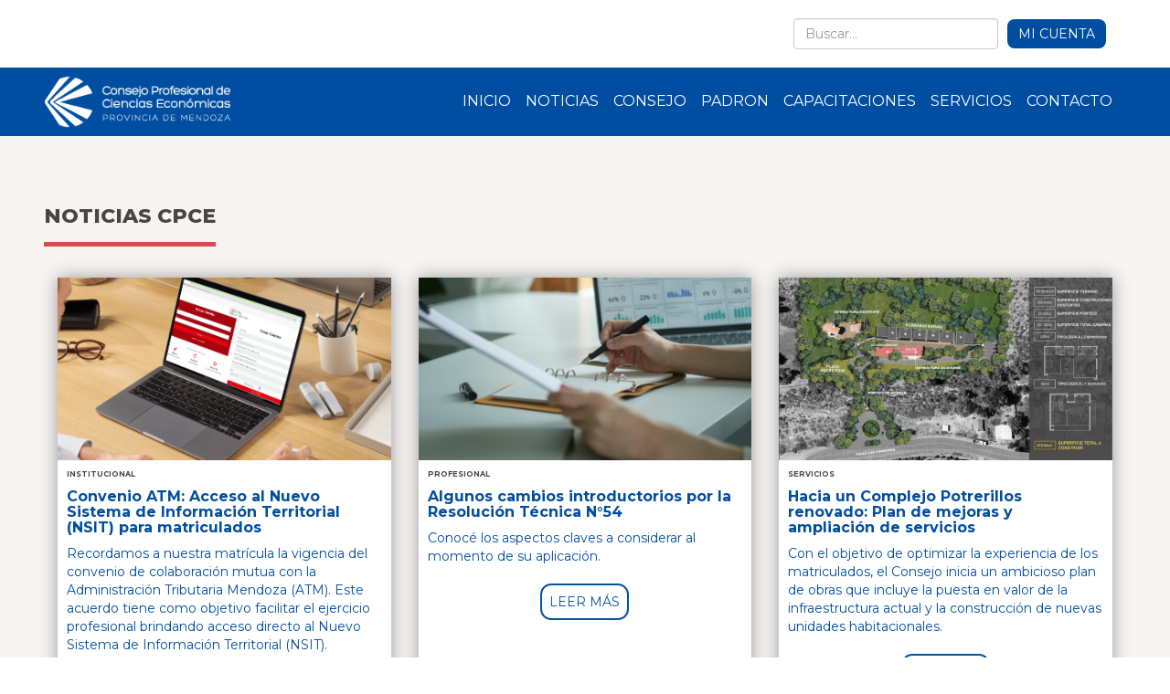

--- FILE ---
content_type: text/html; charset=UTF-8
request_url: https://cpcemza.org.ar/noticias.php
body_size: 15047
content:
<!DOCTYPE html><html lang="es"><head><meta charset="utf-8"><meta http-equiv="X-UA-Compatible" content="IE=edge"><meta name="viewport" content="width=device-width, initial-scale=1"><title>Consejo Profesional de Ciencias Económicas de Mendoza - Noticias</title><!-- Bootstrap -->
	<link href="css/bootstrap.min.css" rel="stylesheet">
	<link href="styles.css?202206271158" rel="stylesheet">
	<link href="_seisto.css?202206271158" rel="stylesheet">
	<!-- HTML5 Shim and Respond.js IE8 support of HTML5 elements and media queries -->
	<!-- WARNING: Respond.js doesnt work if you view the page via file:// -->
	<!--[if lt IE 9]>
	  <script src="https://oss.maxcdn.com/html5shiv/3.7.2/html5shiv.min.js"></script>
	  <script src="https://oss.maxcdn.com/respond/1.4.2/respond.min.js"></script>
	<![endif]--><link rel="preconnect" href="https://fonts.gstatic.com"><link href="https://fonts.googleapis.com/css2?family=Montserrat:wght@400;700;800&display=swap" rel="stylesheet">
<!-- Google Tag Manager -->
<script>(function(w,d,s,l,i){w[l]=w[l]||[];w[l].push({'gtm.start':
new Date().getTime(),event:'gtm.js'});var f=d.getElementsByTagName(s)[0],
j=d.createElement(s),dl=l!='dataLayer'?'&l='+l:'';j.async=true;j.src=
'https://www.googletagmanager.com/gtm.js?id='+i+dl;f.parentNode.insertBefore(j,f);
})(window,document,'script','dataLayer','GTM-5K33GZW');</script>
<!-- End Google Tag Manager --></head><body>
<!-- Global site tag (gtag.js) - Google Analytics -->
<script async src="https://www.googletagmanager.com/gtag/js?id=UA-108918276-1"></script>
<script>
  window.dataLayer = window.dataLayer || [];
  function gtag(){dataLayer.push(arguments);}
  gtag('js', new Date());

  gtag('config', 'UA-108918276-1');
</script>

<!-- Google Tag Manager (noscript) -->
<noscript><iframe src="https://www.googletagmanager.com/ns.html?id=GTM-5K33GZW"
height="0" width="0" style="display:none;visibility:hidden"></iframe></noscript>
<!-- End Google Tag Manager (noscript) -->
<div class="container-fluid nopad fondoblanco"><div class="container"><div class="pull-right separatop separabot hidden-xs"><form action="buscar.php" method="post" class="form-inline"><input type="text" name="buscar" class="form-control" placeholder="Buscar..."><a href="http://micuenta.cpcemza.org.ar" class="btn btn-default boton-micuenta">MI CUENTA</a></form></div></div></div><div class="container-fluid nopad fondoazul"><div class="container nopad"><nav class="navbar navbar-default navbar-cpce nopad hidden-xs"><div class="container-fluid nopad"><div class="navbar-header nopad"><a class="navbar-brand nopad" href="."><img alt="CPCE Mendoza" src="img/logo.png" class="logo separabot"></a></div></div><ul class="nav navbar-nav pull-right"><li><a href="index.php" class="menuitem">INICIO</a></li><li><a href="noticias.php" class="menuitem">NOTICIAS</a></li><li><a href="micro.php?ID=3" class="menuitem">CONSEJO</a></li><li><a href="padron.php" class="menuitem">PADRON</a></li><li><a href="capacitaciones.php" class="menuitem">CAPACITACIONES</a></li><li><a href="micro.php?ID=7 " class="menuitem">SERVICIOS</a></li><li><a href="contacto.php" class="menuitem">CONTACTO</a></li></ul></nav><div class="hidden-sm hidden-lg"><div class="separatop separabot text-center"><a class="" href="."><img alt="CPCE Mendoza" src="img/logo.png" class="logo-mobile"></a></div><div class="text-center separatop"><button type="button" class="navbar-toggle collapsed navbar-toggle-cpce" data-toggle="collapse" data-target="#bs-example-navbar-collapse-1" aria-expanded="false"><span class="glyphicon glyphicon-menu-hamburger"></span></button></div><div class="collapse navbar-collapse navbar-collapse-cpce" id="bs-example-navbar-collapse-1"><div class="separabot"><a href="https://micuenta.cpcemza.org.ar" class="menuitem-mobile">MI CUENTA</a></div><div class="separabot"><a href="index.php" class="menuitem-mobile">INICIO</a></div><div class="separabot"><a href="noticias.php" class="menuitem-mobile">NOTICIAS</a></div><div class="separabot"><a href="micro.php?ID=3" class="menuitem-mobile">CONSEJO</a></div><div class="separabot"><a href="padron.php" class="menuitem-mobile">PADRON</a></div><div class="separabot"><a href="capacitaciones.php" class="menuitem-mobile">CAPACITACIONES</a></div><div class="separabot"><a href="micro.php?ID=7 " class="menuitem-mobile">SERVICIOS</a></div><div class="separabot"><a href="contacto.php" class="menuitem-mobile">CONTACTO</a></div></ul></div></div></div></div><div class="container-fluid fondogris"><div class="container container-cpce container-cpce-conaire"><div class="row sectitle"><span class="sectitle-text">NOTICIAS CPCE</span></div><div class="row separatop"><div class="col-xs-12 col-sm-6 col-md-4 separabot"><a href="A6189_convenio-atm-acceso-al-nuevo-sistema-de-informacion-territorial-nsit-para-matriculados"><div class="noticia consombra"><div style="background-image: url(resart/6189_max.png?20260107160408); background-size: cover; background-repeat: no-repeat; background-position: center;" class="noticiathumbimgdefault"></div><div class="noticia-containertxt noticiathumbtxtcontsec"><div class="noticiamaintag">INSTITUCIONAL</div><div class="noticiatit texto-azul " id="articulo_6189">Convenio ATM: Acceso al Nuevo Sistema de Información Territorial (NSIT) para matriculados</div><div class="noticiamini texto-azul">Recordamos a nuestra matrícula la vigencia del convenio de colaboración mutua con la Administración Tributaria Mendoza (ATM). Este acuerdo tiene como objetivo facilitar el ejercicio profesional brindando acceso directo al Nuevo Sistema de Información Territorial (NSIT).</div><div class="separatop text-center"><button class="btn-default boton-cpce">LEER MÁS</button></div></div></div></a></div><div class="col-xs-12 col-sm-6 col-md-4 separabot"><a href="A6188_algunos-cambios-introductorios-por-la-resolucion-tecnica-n54"><div class="noticia consombra"><div style="background-image: url(resart/6188_max.png?20251230130123); background-size: cover; background-repeat: no-repeat; background-position: center;" class="noticiathumbimgdefault"></div><div class="noticia-containertxt noticiathumbtxtcontsec"><div class="noticiamaintag">PROFESIONAL</div><div class="noticiatit texto-azul " id="articulo_6188">Algunos cambios introductorios por la Resolución Técnica N°54</div><div class="noticiamini texto-azul">Conocé los aspectos claves a considerar al momento de su aplicación. </div><div class="separatop text-center"><button class="btn-default boton-cpce">LEER MÁS</button></div></div></div></a></div><div class="col-xs-12 col-sm-6 col-md-4 separabot"><a href="A6187_hacia-un-complejo-potrerillos-renovado-plan-de-mejoras-y-ampliacion-de-servicios"><div class="noticia consombra"><div style="background-image: url(resart/6187_max.png?20260105101047); background-size: cover; background-repeat: no-repeat; background-position: center;" class="noticiathumbimgdefault"></div><div class="noticia-containertxt noticiathumbtxtcontsec"><div class="noticiamaintag">SERVICIOS</div><div class="noticiatit texto-azul " id="articulo_6187">Hacia un Complejo Potrerillos renovado: Plan de mejoras y ampliación de servicios</div><div class="noticiamini texto-azul">Con el objetivo de optimizar la experiencia de los matriculados, el Consejo inicia un ambicioso plan de obras que incluye la puesta en valor de la infraestructura actual y la construcción de nuevas unidades habitacionales.</div><div class="separatop text-center"><button class="btn-default boton-cpce">LEER MÁS</button></div></div></div></a></div><div class="col-xs-12 col-sm-6 col-md-4 separabot"><a href="A6185_prorroga-del-requerimiento-de-la-uif"><div class="noticia consombra"><div style="background-image: url(resart/6185_max.jpeg?20251229090903); background-size: cover; background-repeat: no-repeat; background-position: center;" class="noticiathumbimgdefault"></div><div class="noticia-containertxt noticiathumbtxtcontsec"><div class="noticiamaintag">UIF</div><div class="noticiatit texto-azul " id="articulo_6185">Prórroga del Requerimiento de la UIF</div><div class="noticiamini texto-azul">Tras las gestiones institucionales, los Contadores Públicos inscriptos como Sujetos Obligados tendrán plazo hasta el 31 de diciembre para completar el formulario en línea.</div><div class="separatop text-center"><button class="btn-default boton-cpce">LEER MÁS</button></div></div></div></a></div><div class="col-xs-12 col-sm-6 col-md-4 separabot"><a href="A6183_vigilancia-profesional-del-cpce-mendoza-balance-de-un-ano-de-crecimiento-y-compromiso-etico"><div class="noticia consombra"><div style="background-image: url(resart/6183_max.jpeg?20251230130110); background-size: cover; background-repeat: no-repeat; background-position: center;" class="noticiathumbimgdefault"></div><div class="noticia-containertxt noticiathumbtxtcontsec"><div class="noticiamaintag">INSTITUCIONAL</div><div class="noticiatit texto-azul " id="articulo_6183">Vigilancia Profesional del CPCE Mendoza: Balance de un año de crecimiento y compromiso ético</div><div class="noticiamini texto-azul">La Comisión cierra el 2025 reafirmando su labor en la defensa del ejercicio legal de la profesión. La gestión se destacó por el trabajo en red nacional y la jerarquización de la matrícula.</div><div class="separatop text-center"><button class="btn-default boton-cpce">LEER MÁS</button></div></div></div></a></div><div class="col-xs-12 col-sm-6 col-md-4 separabot"><a href="A6184_resultados-financieros-y-de-tenencia-el-impacto-de-la-rt-54"><div class="noticia consombra"><div style="background-image: url(resart/6184_max.png?20251223160458); background-size: cover; background-repeat: no-repeat; background-position: center;" class="noticiathumbimgdefault"></div><div class="noticia-containertxt noticiathumbtxtcontsec"><div class="noticiamaintag">PROFESIONAL</div><div class="noticiatit texto-azul " id="articulo_6184">Resultados Financieros y de Tenencia: el impacto de la RT 54</div><div class="noticiamini texto-azul">Claves para la exposición bajo el nuevo Texto Unificado de Normas Contables.</div><div class="separatop text-center"><button class="btn-default boton-cpce">LEER MÁS</button></div></div></div></a></div><div class="col-xs-12 col-sm-6 col-md-4 separabot"><a href="A6186_el-cpce-mendoza-dio-inicio-a-una-nueva-etapa-institucional-con-la-asuncion-de-sus-autoridades"><div class="noticia consombra"><div style="background-image: url(resart/6186_max.JPG?20251229121239); background-size: cover; background-repeat: no-repeat; background-position: center;" class="noticiathumbimgdefault"></div><div class="noticia-containertxt noticiathumbtxtcontsec"><div class="noticiamaintag">INSTITUCIONAL</div><div class="noticiatit texto-azul " id="articulo_6186">El CPCE Mendoza dio inicio a una nueva etapa institucional con la asunción de sus autoridades</div><div class="noticiamini texto-azul">En un acto celebrado en el Campus Manuel Belgrano, Emiliano Germán Zarco asumió la presidencia del Consejo Directivo. También prestaron juramento los nuevos integrantes del Tribunal de Ética y la Sindicatura.</div><div class="separatop text-center"><button class="btn-default boton-cpce">LEER MÁS</button></div></div></div></a></div><div class="col-xs-12 col-sm-6 col-md-4 separabot"><a href="A6182_resultados-definitivos-de-las-elecciones-2025-del-consejo-profesional-de-ciencias-economicas-de-mendoza"><div class="noticia consombra"><div style="background-image: url(resart/6182_max.png?20251223160417); background-size: cover; background-repeat: no-repeat; background-position: center;" class="noticiathumbimgdefault"></div><div class="noticia-containertxt noticiathumbtxtcontsec"><div class="noticiamaintag">INSTITUCIONAL</div><div class="noticiatit texto-azul " id="articulo_6182">Resultados definitivos de las Elecciones 2025 del Consejo Profesional de Ciencias Económicas de Mendoza</div><div class="noticiamini texto-azul">La Lista Renovación Profesional obtuvo el triunfo a nivel provincial y quedó conformado el nuevo Consejo Directivo del Consejo Profesional de Ciencias Económicas de Mendoza.</div><div class="separatop text-center"><button class="btn-default boton-cpce">LEER MÁS</button></div></div></div></a></div><div class="col-xs-12 col-sm-6 col-md-4 separabot"><a href="A6181_primer-ejercicio-de-aplicacion-de-la-resolucion-tecnica-n-54-normas-de-transicion-"><div class="noticia consombra"><div style="background-image: url(resart/6181_max.png?20251223160444); background-size: cover; background-repeat: no-repeat; background-position: center;" class="noticiathumbimgdefault"></div><div class="noticia-containertxt noticiathumbtxtcontsec"><div class="noticiamaintag">PROFESIONAL</div><div class="noticiatit texto-azul " id="articulo_6181">Primer ejercicio de aplicación de la Resolución Técnica N° 54 - Normas de Transición </div><div class="noticiamini texto-azul">Conocé la clasificación, selección y enfoques para su aplicación.</div><div class="separatop text-center"><button class="btn-default boton-cpce">LEER MÁS</button></div></div></div></a></div><div class="col-xs-12 col-sm-6 col-md-4 separabot"><a href="A6180_amplia-participacion-en-las-elecciones-2025-la-matricula-eligio-nuevas-autoridades"><div class="noticia consombra"><div style="background-image: url(resart/6180_max.jpg?20251223160427); background-size: cover; background-repeat: no-repeat; background-position: center;" class="noticiathumbimgdefault"></div><div class="noticia-containertxt noticiathumbtxtcontsec"><div class="noticiamaintag">INSTITUCIONAL</div><div class="noticiatit texto-azul " id="articulo_6180">Amplia participación en las Elecciones 2025: la matrícula eligió nuevas autoridades</div><div class="noticiamini texto-azul">La matrícula votó activamente en el acto eleccionario, resultando ganadora la Lista Renovación Profesional a nivel provincial y definiendo autoridades en las delegaciones.</div><div class="separatop text-center"><button class="btn-default boton-cpce">LEER MÁS</button></div></div></div></a></div><div class="col-xs-12 col-sm-6 col-md-4 separabot"><a href="A6176_estado-de-resultados-en-rt-54-"><div class="noticia consombra"><div style="background-image: url(resart/6176_max.png?20251210080842); background-size: cover; background-repeat: no-repeat; background-position: center;" class="noticiathumbimgdefault"></div><div class="noticia-containertxt noticiathumbtxtcontsec"><div class="noticiamaintag">PROFESIONAL</div><div class="noticiatit texto-azul " id="articulo_6176">Estado de Resultados en RT 54 </div><div class="noticiamini texto-azul">Eliminación de los Resultados Extraordinarios – Otros aspectos a tener en cuenta</div><div class="separatop text-center"><button class="btn-default boton-cpce">LEER MÁS</button></div></div></div></a></div><div class="col-xs-12 col-sm-6 col-md-4 separabot"><a href="A6179_un-ano-de-trabajo-vinculacion-y-logros-para-el-tribunal-de-etica"><div class="noticia consombra"><div style="background-image: url(resart/6179_max.jpeg?20251211101034); background-size: cover; background-repeat: no-repeat; background-position: center;" class="noticiathumbimgdefault"></div><div class="noticia-containertxt noticiathumbtxtcontsec"><div class="noticiamaintag">INSTITUCIONAL</div><div class="noticiatit texto-azul " id="articulo_6179">Un año de trabajo, vinculación y logros para el Tribunal de Ética</div><div class="noticiamini texto-azul">El Tribunal fortalece el ejercicio profesional con el tratamiento de denuncias, capacitación continua y visitas a delegaciones y universidades.</div><div class="separatop text-center"><button class="btn-default boton-cpce">LEER MÁS</button></div></div></div></a></div><div class="col-xs-12 col-sm-6 col-md-4 separabot"><a href="A6178_cena-de-cierre-del-ano-deportivo-del-cpce-mendoza"><div class="noticia consombra"><div style="background-image: url(resart/6178_max.JPG?20251211101008); background-size: cover; background-repeat: no-repeat; background-position: center;" class="noticiathumbimgdefault"></div><div class="noticia-containertxt noticiathumbtxtcontsec"><div class="noticiamaintag">DEPORTE</div><div class="noticiatit texto-azul " id="articulo_6178">Cena de cierre del año deportivo del CPCE Mendoza</div><div class="noticiamini texto-azul">El jueves 4 de diciembre se realizó el encuentro anual que reunió a los equipos deportivos del Consejo, con reconocimientos, participación institucional e inauguración de una placa en homenaje a quienes impulsaron el desarrollo del área.</div><div class="separatop text-center"><button class="btn-default boton-cpce">LEER MÁS</button></div></div></div></a></div><div class="col-xs-12 col-sm-6 col-md-4 separabot"><a href="A6175_padrones-para-las-elecciones-del-consejo-del-11-de-diciembre-"><div class="noticia consombra"><div style="background-image: url(resart/6175_max.png?20251215090936); background-size: cover; background-repeat: no-repeat; background-position: center;" class="noticiathumbimgdefault"></div><div class="noticia-containertxt noticiathumbtxtcontsec"><div class="noticiamaintag">.</div><div class="noticiatit texto-azul " id="articulo_6175">Padrones para las elecciones del Consejo del 11 de diciembre </div><div class="noticiamini texto-azul">Los padrones provisorios fueron depurados y se emitieron los padrones definitivos</div><div class="separatop text-center"><button class="btn-default boton-cpce">LEER MÁS</button></div></div></div></a></div><div class="col-xs-12 col-sm-6 col-md-4 separabot"><a href="A6177_encuentro-de-fin-de-ano-en-la-delegacion-san-rafael"><div class="noticia consombra"><div style="background-image: url(resart/6177_max.jpg?20251212090951); background-size: cover; background-repeat: no-repeat; background-position: center;" class="noticiathumbimgdefault"></div><div class="noticia-containertxt noticiathumbtxtcontsec"><div class="noticiamaintag">EVENTO</div><div class="noticiatit texto-azul " id="articulo_6177">Encuentro de fin de año en la Delegación San Rafael</div><div class="noticiamini texto-azul">Un cierre que reafirmó el crecimiento, el trabajo conjunto y la federalización del Consejo</div><div class="separatop text-center"><button class="btn-default boton-cpce">LEER MÁS</button></div></div></div></a></div><div class="col-xs-12 col-sm-6 col-md-4 separabot"><a href="A6173_cuida-tus-claves-como-detectar-correos-sitios-falsos-y-llamadas-sospechosas"><div class="noticia consombra"><div style="background-image: url(resart/6173_max.png?20251203101020); background-size: cover; background-repeat: no-repeat; background-position: center;" class="noticiathumbimgdefault"></div><div class="noticia-containertxt noticiathumbtxtcontsec"><div class="noticiamaintag">PREVENCIÓN</div><div class="noticiatit texto-azul " id="articulo_6173">Cuidá tus claves: cómo detectar correos, sitios falsos y llamadas sospechosas.</div><div class="noticiamini texto-azul">Guía rápida para identificar Phishing, webs falsas y suplantación de identidad.</div><div class="separatop text-center"><button class="btn-default boton-cpce">LEER MÁS</button></div></div></div></a></div><div class="col-xs-12 col-sm-6 col-md-4 separabot"><a href="A6171_pena-de-los-matriculados-en-el-campus-manuel-belgrano"><div class="noticia consombra"><div style="background-image: url(resart/6171_max.JPG?20251202170555); background-size: cover; background-repeat: no-repeat; background-position: center;" class="noticiathumbimgdefault"></div><div class="noticia-containertxt noticiathumbtxtcontsec"><div class="noticiamaintag">EVENTOS</div><div class="noticiatit texto-azul " id="articulo_6171">Peña de los matriculados en el Campus Manuel Belgrano</div><div class="noticiamini texto-azul">La jornada reunió a la comunidad profesional en un espacio de encuentro, música y tradición en el Campus Manuel Belgrano.</div><div class="separatop text-center"><button class="btn-default boton-cpce">LEER MÁS</button></div></div></div></a></div><div class="col-xs-12 col-sm-6 col-md-4 separabot"><a href="A6172_categorizacion-de-entidades-conforme-a-resolucion-tecnica-n54"><div class="noticia consombra"><div style="background-image: url(resart/6172_max.png?20251210080852); background-size: cover; background-repeat: no-repeat; background-position: center;" class="noticiathumbimgdefault"></div><div class="noticia-containertxt noticiathumbtxtcontsec"><div class="noticiamaintag">PROFESIONAL</div><div class="noticiatit texto-azul " id="articulo_6172">Categorización de entidades conforme a Resolución Técnica N°54</div><div class="noticiamini texto-azul">Recordatorio sobre la aplicación de la Resolución Técnica N° 54 por parte de las entidades que no utilicen la RT 26/43 (Adopción de NIIF).</div><div class="separatop text-center"><button class="btn-default boton-cpce">LEER MÁS</button></div></div></div></a></div><div class="col-xs-12 col-sm-6 col-md-4 separabot"><a href="A6174_el-cpce-inaugura-su-laboratorio-de-ia-el-primero-del-pais-para-la-profesion-y-formaliza-alianza-con-el-polo-tic"><div class="noticia consombra"><div style="background-image: url(resart/6174_max.JPG?20251203121253); background-size: cover; background-repeat: no-repeat; background-position: center;" class="noticiathumbimgdefault"></div><div class="noticia-containertxt noticiathumbtxtcontsec"><div class="noticiamaintag">INSTITUCIONAL</div><div class="noticiatit texto-azul " id="articulo_6174">El CPCE inaugura su Laboratorio de IA, el primero del país para la profesión, y formaliza alianza con el Polo TIC.</div><div class="noticiamini texto-azul">Primer espacio de Inteligencia Artificial del país para la profesión, enfocado en el desarrollo ético y estratégico del matriculado.</div><div class="separatop text-center"><button class="btn-default boton-cpce">LEER MÁS</button></div></div></div></a></div><div class="col-xs-12 col-sm-6 col-md-4 separabot"><a href="A6170_nuevo-portal-mi-cuenta"><div class="noticia consombra"><div style="background-image: url(resart/6170_max.png?20251203101005); background-size: cover; background-repeat: no-repeat; background-position: center;" class="noticiathumbimgdefault"></div><div class="noticia-containertxt noticiathumbtxtcontsec"><div class="noticiamaintag">EXPERIENCIA</div><div class="noticiatit texto-azul " id="articulo_6170">Nuevo Portal Mi Cuenta</div><div class="noticiamini texto-azul">Una plataforma renovada que mejora la experiencia de uso, agiliza las gestiones y ofrece mayor seguridad en cada trámite.</div><div class="separatop text-center"><button class="btn-default boton-cpce">LEER MÁS</button></div></div></div></a></div><div class="col-xs-12 col-sm-6 col-md-4 separabot"><a href="A6169_legalizacion-de-estados-contables-sociedades-por-acciones-sa-"><div class="noticia consombra"><div style="background-image: url(resart/6169_max.png?20251126150340); background-size: cover; background-repeat: no-repeat; background-position: center;" class="noticiathumbimgdefault"></div><div class="noticia-containertxt noticiathumbtxtcontsec"><div class="noticiamaintag">PROFESIONAL</div><div class="noticiatit texto-azul " id="articulo_6169">Legalización de Estados Contables - Sociedades por Acciones (S.A.) </div><div class="noticiamini texto-azul">Aspectos y requisitos esenciales a considerar al solicitar la legalización de los Estados Contables de Sociedades por Acciones.</div><div class="separatop text-center"><button class="btn-default boton-cpce">LEER MÁS</button></div></div></div></a></div><div class="col-xs-12 col-sm-6 col-md-4 separabot"><a href="A6164_nuevo-laboratorio-de-aplicacion-y-proyectos-de-inteligencia-artificial"><div class="noticia consombra"><div style="background-image: url(resart/6164_max.png?20251120101002); background-size: cover; background-repeat: no-repeat; background-position: center;" class="noticiathumbimgdefault"></div><div class="noticia-containertxt noticiathumbtxtcontsec"><div class="noticiamaintag">LABORATORIO IA</div><div class="noticiatit texto-azul " id="articulo_6164">Nuevo Laboratorio de Aplicación y Proyectos de Inteligencia Artificial</div><div class="noticiamini texto-azul"> El nuevo espacio, coordinado por el Lic. en Economía Maximiliano Morales y Cra. Tania Damiani, tiene como objetivo acompañar a los profesionales en la incorporación y aplicación de herramientas tecnológicas emergentes.</div><div class="separatop text-center"><button class="btn-default boton-cpce">LEER MÁS</button></div></div></div></a></div><div class="col-xs-12 col-sm-6 col-md-4 separabot"><a href="A6165_presentacion-en-concursos-y-quiebras-ley-n-24522-"><div class="noticia consombra"><div style="background-image: url(resart/6165_max.png?20251119160451); background-size: cover; background-repeat: no-repeat; background-position: center;" class="noticiathumbimgdefault"></div><div class="noticia-containertxt noticiathumbtxtcontsec"><div class="noticiamaintag">PROFESIONAL</div><div class="noticiatit texto-azul " id="articulo_6165">Presentación en concursos y quiebras (Ley N° 24.522) </div><div class="noticiamini texto-azul">Análisis de los requisitos formales previstos en la Ley N° 24.522 para la correcta presentación en Concurso.</div><div class="separatop text-center"><button class="btn-default boton-cpce">LEER MÁS</button></div></div></div></a></div><div class="col-xs-12 col-sm-6 col-md-4 separabot"><a href="A6166_pena-de-los-matriculados-una-celebracion-de-nuestras-raices-en-el-campus"><div class="noticia consombra"><div style="background-image: url(resart/6166_max.jpg?20251126150306); background-size: cover; background-repeat: no-repeat; background-position: center;" class="noticiathumbimgdefault"></div><div class="noticia-containertxt noticiathumbtxtcontsec"><div class="noticiamaintag">EVENTO</div><div class="noticiatit texto-azul " id="articulo_6166">Peña de los matriculados: una celebración de nuestras raíces en el Campus</div><div class="noticiamini texto-azul">El sábado 29 de noviembre, a las 12:30 h, el Consejo invita a la comunidad profesional a disfrutar de una nueva edición de la Peña en el Campus Manuel Belgrano.</div><div class="separatop text-center"><button class="btn-default boton-cpce">LEER MÁS</button></div></div></div></a></div><div class="col-xs-12 col-sm-6 col-md-4 separabot"><a href="A6159_distribucion-de-resultados-exposicion"><div class="noticia consombra"><div style="background-image: url(resart/6159_max.png?20251113121247); background-size: cover; background-repeat: no-repeat; background-position: center;" class="noticiathumbimgdefault"></div><div class="noticia-containertxt noticiathumbtxtcontsec"><div class="noticiamaintag">PROFESIONAL</div><div class="noticiatit texto-azul " id="articulo_6159">Distribución de resultados: Exposición</div><div class="noticiamini texto-azul">La aplicación obligatoria de la nueva norma (RT 54) establece criterios precisos en su Párrafo 502. Conocé las implicancias en la presentación de la información contable.</div><div class="separatop text-center"><button class="btn-default boton-cpce">LEER MÁS</button></div></div></div></a></div><div class="col-xs-12 col-sm-6 col-md-4 separabot"><a href="A6161_nueva-propuesta-deportiva-tenis-para-matriculados"><div class="noticia consombra"><div style="background-image: url(resart/6161_max.jpeg?20251118111117); background-size: cover; background-repeat: no-repeat; background-position: center;" class="noticiathumbimgdefault"></div><div class="noticia-containertxt noticiathumbtxtcontsec"><div class="noticiamaintag">DEPORTE</div><div class="noticiatit texto-azul " id="articulo_6161">Nueva propuesta deportiva: tenis para matriculados</div><div class="noticiamini texto-azul">El Consejo incorpora la práctica de tenis a su agenda deportiva semanal, una actividad pensada para fomentar el bienestar, la integración y el juego en equipo.</div><div class="separatop text-center"><button class="btn-default boton-cpce">LEER MÁS</button></div></div></div></a></div><div class="col-xs-12 col-sm-6 col-md-4 separabot"><a href="A6160_andres-malamud-brindo-una-conferencia-en-el-consejo-profesional-de-ciencias-economicas-de-mendoza"><div class="noticia consombra"><div style="background-image: url(resart/6160_max.jpeg?20251112121226); background-size: cover; background-repeat: no-repeat; background-position: center;" class="noticiathumbimgdefault"></div><div class="noticia-containertxt noticiathumbtxtcontsec"><div class="noticiamaintag">PROFESIONAL</div><div class="noticiatit texto-azul " id="articulo_6160">Andrés Malamud brindó una conferencia en el Consejo Profesional de Ciencias Económicas de Mendoza</div><div class="noticiamini texto-azul">El reconocido politólogo e investigador visitó el Consejo y ofreció una charla sobre los desafíos de la política y la economía en un contexto global de incertidumbre.</div><div class="separatop text-center"><button class="btn-default boton-cpce">LEER MÁS</button></div></div></div></a></div><div class="col-xs-12 col-sm-6 col-md-4 separabot"><a href="A6162_nueva-comision-de-mineria"><div class="noticia consombra"><div style="background-image: url(resart/6162_max.png?20251119170545); background-size: cover; background-repeat: no-repeat; background-position: center;" class="noticiathumbimgdefault"></div><div class="noticia-containertxt noticiathumbtxtcontsec"><div class="noticiamaintag">COMISIÓN DE TRABAJO</div><div class="noticiatit texto-azul " id="articulo_6162">Nueva Comisión de Minería</div><div class="noticiamini texto-azul">El Consejo crea la Comisión de Minería para acompañar la nueva matriz productiva provincial</div><div class="separatop text-center"><button class="btn-default boton-cpce">LEER MÁS</button></div></div></div></a></div><div class="col-xs-12 col-sm-6 col-md-4 separabot"><a href="A6167_convenio-entre-el-consejo-y-la-asociacion-argentina-de-etica-y-compliance"><div class="noticia consombra"><div style="background-image: url(resart/6167_max.jpeg?20251125140239); background-size: cover; background-repeat: no-repeat; background-position: center;" class="noticiathumbimgdefault"></div><div class="noticia-containertxt noticiathumbtxtcontsec"><div class="noticiamaintag">ALIANZA INSTITUCIONAL </div><div class="noticiatit texto-azul " id="articulo_6167">Convenio entre el Consejo y la Asociación Argentina de Ética y Compliance</div><div class="noticiamini texto-azul">El CPCE firmó un memorándum de entendimiento con la Asociación Argentina de Ética y Compliance para impulsar, de manera conjunta, acciones que fortalezcan la ética, la transparencia y el compromiso profesional en nuestra provincia.</div><div class="separatop text-center"><button class="btn-default boton-cpce">LEER MÁS</button></div></div></div></a></div><div class="col-xs-12 col-sm-6 col-md-4 separabot"><a href="A6155_que-normas-contables-quedan-vigentes-con-la-entrada-en-vigencia-de-la-rt-54-nua"><div class="noticia consombra"><div style="background-image: url(resart/6155_max.png?20251113121210); background-size: cover; background-repeat: no-repeat; background-position: center;" class="noticiathumbimgdefault"></div><div class="noticia-containertxt noticiathumbtxtcontsec"><div class="noticiamaintag">PROFESIONAL</div><div class="noticiatit texto-azul " id="articulo_6155">¿Qué normas contables quedan vigentes con la entrada en vigencia de la RT 54 (NUA)?</div><div class="noticiamini texto-azul">Análisis del marco normativo y las resoluciones residuales con la implementación obligatoria de la RT 54 (NUA) a partir del 1° de enero de 2025.</div><div class="separatop text-center"><button class="btn-default boton-cpce">LEER MÁS</button></div></div></div></a></div><div class="col-xs-12 col-sm-6 col-md-4 separabot"><a href="A6158_se-realizaron-las-xiv-jornadas-de-contadores-municipales-y-iv-jornadas-provinciales-del-sector-publico"><div class="noticia consombra"><div style="background-image: url(resart/6158_max.JPG?20251104221000); background-size: cover; background-repeat: no-repeat; background-position: center;" class="noticiathumbimgdefault"></div><div class="noticia-containertxt noticiathumbtxtcontsec"><div class="noticiamaintag">JORNADAS PROVINCIALES</div><div class="noticiatit texto-azul " id="articulo_6158">Se realizaron las XIV Jornadas de Contadores Municipales y IV Jornadas Provinciales del Sector Público</div><div class="noticiamini texto-azul"> El encuentro, encabezado por el presidente del Consejo, Julián Sadofschi, se desarrolló en el Campus Manuel Belgrano de Luján de Cuyo y contó con la participación provinciales, municipales y representantes de organismos públicos.</div><div class="separatop text-center"><button class="btn-default boton-cpce">LEER MÁS</button></div></div></div></a></div><div class="col-xs-12 col-sm-6 col-md-4 separabot"><a href="A6156_el-consejo-participo-en-argentina-mining-en-el-marco-de-su-ciclo-de-capacitaciones"><div class="noticia consombra"><div style="background-image: url(resart/6156_max.jpeg?20251104221039); background-size: cover; background-repeat: no-repeat; background-position: center;" class="noticiathumbimgdefault"></div><div class="noticia-containertxt noticiathumbtxtcontsec"><div class="noticiamaintag">MINERIA</div><div class="noticiatit texto-azul " id="articulo_6156">El Consejo participó en Argentina Mining en el marco de su ciclo de capacitaciones</div><div class="noticiamini texto-azul">La institución acompañó la edición 2025 del encuentro minero internacional realizado en Mendoza, en línea con su programa de formación profesional orientado al desarrollo del sector.</div><div class="separatop text-center"><button class="btn-default boton-cpce">LEER MÁS</button></div></div></div></a></div><div class="col-xs-12 col-sm-6 col-md-4 separabot"><a href="A6157_consejos-de-nuevo-cuyo-realizaron-su-encuentro-tecnico-en-mendoza"><div class="noticia consombra"><div style="background-image: url(resart/6157_max.JPG?20251104221046); background-size: cover; background-repeat: no-repeat; background-position: center;" class="noticiathumbimgdefault"></div><div class="noticia-containertxt noticiathumbtxtcontsec"><div class="noticiamaintag">NUEVO CUYO</div><div class="noticiatit texto-azul " id="articulo_6157">Consejos de Nuevo Cuyo realizaron su encuentro técnico en Mendoza</div><div class="noticiamini texto-azul">La jornada reunió a representantes de los Consejos de Ciencias Económicas de San Juan, San Luis y La Rioja para avanzar en temas de gestión técnica y coordinación regional.</div><div class="separatop text-center"><button class="btn-default boton-cpce">LEER MÁS</button></div></div></div></a></div><div class="col-xs-12 col-sm-6 col-md-4 separabot"><a href="A6163_el-consejo-y-la-atm-firmaron-un-convenio-de-innovacion-tecnologica"><div class="noticia consombra"><div style="background-image: url(resart/6163_max.JPG?20251125121213); background-size: cover; background-repeat: no-repeat; background-position: center;" class="noticiathumbimgdefault"></div><div class="noticia-containertxt noticiathumbtxtcontsec"><div class="noticiamaintag">INSTITUCIONAL</div><div class="noticiatit texto-azul " id="articulo_6163">El Consejo y la ATM firmaron un convenio de innovación tecnológica</div><div class="noticiamini texto-azul">El acuerdo fue rubricado por el presidente del Consejo, Julián Sadofschi, y el director de Rentas de la ATM, Dr. Nicolás Martín Chaves, durante las XIV Jornadas de Contadores Municipales y IV Jornadas Provinciales del Sector Público.</div><div class="separatop text-center"><button class="btn-default boton-cpce">LEER MÁS</button></div></div></div></a></div><div class="col-xs-12 col-sm-6 col-md-4 separabot"><a href="A6154_estados-contables-de-ejercicio-irregular"><div class="noticia consombra"><div style="background-image: url(resart/6154_max.png?20251113121230); background-size: cover; background-repeat: no-repeat; background-position: center;" class="noticiathumbimgdefault"></div><div class="noticia-containertxt noticiathumbtxtcontsec"><div class="noticiamaintag">PROFESIONAL</div><div class="noticiatit texto-azul " id="articulo_6154">Estados Contables de Ejercicio Irregular</div><div class="noticiamini texto-azul">Aspectos clave y consideraciones a tener en cuenta al emitir estados contables de período irregular</div><div class="separatop text-center"><button class="btn-default boton-cpce">LEER MÁS</button></div></div></div></a></div><div class="col-xs-12 col-sm-6 col-md-4 separabot"><a href="A6152_la-comision-de-vigilancia-profesional-convoco-al-2-encuentro-nacional-"><div class="noticia consombra"><div style="background-image: url(resart/6152_max.jpeg?20251022160418); background-size: cover; background-repeat: no-repeat; background-position: center;" class="noticiathumbimgdefault"></div><div class="noticia-containertxt noticiathumbtxtcontsec"><div class="noticiamaintag">INSTITUCIONAL</div><div class="noticiatit texto-azul " id="articulo_6152">La Comisión de Vigilancia Profesional convocó al 2° Encuentro Nacional </div><div class="noticiamini texto-azul">Esta edición contó con la presencia del Presidente de FACPCE. </div><div class="separatop text-center"><button class="btn-default boton-cpce">LEER MÁS</button></div></div></div></a></div><div class="col-xs-12 col-sm-6 col-md-4 separabot"><a href="A6147_uso-del-apartado-otras-cuestiones-en-certificaciones-e-informes-especiales"><div class="noticia consombra"><div style="background-image: url(resart/6147_max.png?20251113121257); background-size: cover; background-repeat: no-repeat; background-position: center;" class="noticiathumbimgdefault"></div><div class="noticia-containertxt noticiathumbtxtcontsec"><div class="noticiamaintag">PROFESIONAL </div><div class="noticiatit texto-azul " id="articulo_6147">Uso del apartado “Otras Cuestiones” en Certificaciones e Informes Especiales</div><div class="noticiamini texto-azul">Conocé el alcance y la relevancia de este párrafo clave en la emisión de documentos profesionales.</div><div class="separatop text-center"><button class="btn-default boton-cpce">LEER MÁS</button></div></div></div></a></div><div class="col-xs-12 col-sm-6 col-md-4 separabot"><a href="A6148_elecciones-2025-del-consejo-que-se-vota"><div class="noticia consombra"><div style="background-image: url(resart/6148_max.png?20251103111122); background-size: cover; background-repeat: no-repeat; background-position: center;" class="noticiathumbimgdefault"></div><div class="noticia-containertxt noticiathumbtxtcontsec"><div class="noticiamaintag">INSTITUCIONAL</div><div class="noticiatit texto-azul " id="articulo_6148">Elecciones 2025 del Consejo: ¿Qué se vota?</div><div class="noticiamini texto-azul">El jueves 11 de diciembre, los matriculados en Ciencias Económicas de Mendoza tendrán el derecho y la obligación de elegir a las nuevas autoridades del Consejo, la Sindicatura, el Tribunal de Ética y las delegaciones.</div><div class="separatop text-center"><button class="btn-default boton-cpce">LEER MÁS</button></div></div></div></a></div><div class="col-xs-12 col-sm-6 col-md-4 separabot"><a href="A6150_fiesta-de-fin-de-ano-del-cpce"><div class="noticia consombra"><div style="background-image: url(resart/6150_max.png?20251022170533); background-size: cover; background-repeat: no-repeat; background-position: center;" class="noticiathumbimgdefault"></div><div class="noticia-containertxt noticiathumbtxtcontsec"><div class="noticiamaintag">EVENTO</div><div class="noticiatit texto-azul " id="articulo_6150">Fiesta de fin de año del CPCE</div><div class="noticiamini texto-azul">Una noche para festejar este gran año</div><div class="separatop text-center"><button class="btn-default boton-cpce">LEER MÁS</button></div></div></div></a></div><div class="col-xs-12 col-sm-6 col-md-4 separabot"><a href="A6153_cpce-y-uncuyo-reunidos-por-el-futuro-del-profesional-en-ciencias-economicas"><div class="noticia consombra"><div style="background-image: url(resart/6153_max.jpg?20251025111156); background-size: cover; background-repeat: no-repeat; background-position: center;" class="noticiathumbimgdefault"></div><div class="noticia-containertxt noticiathumbtxtcontsec"><div class="noticiamaintag">INSTITUCIONAL</div><div class="noticiatit texto-azul " id="articulo_6153">CPCE y UNCuyo reunidos por el futuro del profesional en Ciencias Económicas</div><div class="noticiamini texto-azul">El Consejo y la FCE trabajan en la actualización de planes de estudio, enfocados en las nuevas tecnologías y la formación por competencias que demanda el mercado laboral.</div><div class="separatop text-center"><button class="btn-default boton-cpce">LEER MÁS</button></div></div></div></a></div><div class="col-xs-12 col-sm-6 col-md-4 separabot"><a href="A6145_78-anos-de-compromiso-profesional"><div class="noticia consombra"><div style="background-image: url(resart/6145_max.jpg?20251014090909); background-size: cover; background-repeat: no-repeat; background-position: center;" class="noticiathumbimgdefault"></div><div class="noticia-containertxt noticiathumbtxtcontsec"><div class="noticiamaintag">ANIVERSARIO</div><div class="noticiatit texto-azul " id="articulo_6145">78 años de compromiso profesional</div><div class="noticiamini texto-azul">El Consejo Profesional de Ciencias Económicas de Mendoza celebra 78 años de historia, reafirmando su compromiso con la matrícula, la comunidad y el futuro de la profesión.</div><div class="separatop text-center"><button class="btn-default boton-cpce">LEER MÁS</button></div></div></div></a></div><div class="col-xs-12 col-sm-6 col-md-4 separabot"><a href="A6146_resolucion-170022-dpj-origen-y-licitud-de-los-fondos-en-la-constitucion-y-aportes"><div class="noticia consombra"><div style="background-image: url(resart/6146_max.png?20251113121220); background-size: cover; background-repeat: no-repeat; background-position: center;" class="noticiathumbimgdefault"></div><div class="noticia-containertxt noticiathumbtxtcontsec"><div class="noticiamaintag">PROFESIONAL</div><div class="noticiatit texto-azul " id="articulo_6146">Resolución 1.700/22 D.P.J. – Origen y Licitud de los Fondos en la Constitución y Aportes</div><div class="noticiamini texto-azul">Requisitos para Entidades Civiles y Comerciales sobre las obligaciones y su Certificación</div><div class="separatop text-center"><button class="btn-default boton-cpce">LEER MÁS</button></div></div></div></a></div><div class="col-xs-12 col-sm-6 col-md-4 separabot"><a href="A6149_jornadas-provinciales-un-espacio-de-actualizacion-para-profesionales-del-ambito-publico-y-de-las-ciencias-economicas"><div class="noticia consombra"><div style="background-image: url(resart/6149_max.jpg?20251030140233); background-size: cover; background-repeat: no-repeat; background-position: center;" class="noticiathumbimgdefault"></div><div class="noticia-containertxt noticiathumbtxtcontsec"><div class="noticiamaintag">CAPACITACIÓN</div><div class="noticiatit texto-azul " id="articulo_6149">Jornadas Provinciales, un espacio de actualización para profesionales del ámbito público y de las ciencias económicas</div><div class="noticiamini texto-azul">El próximo viernes 31 de octubre, de 10 a 17 h, se desarrollarán las XVI Jornadas de Contadores Municipales y IV Jornadas Provinciales del Sector Público.</div><div class="separatop text-center"><button class="btn-default boton-cpce">LEER MÁS</button></div></div></div></a></div><div class="col-xs-12 col-sm-6 col-md-4 separabot"><a href="A6143_consideraciones-sobre-el-concepto-de-empresa-en-funcionamiento"><div class="noticia consombra"><div style="background-image: url(resart/6143_max.png?20251111150336); background-size: cover; background-repeat: no-repeat; background-position: center;" class="noticiathumbimgdefault"></div><div class="noticia-containertxt noticiathumbtxtcontsec"><div class="noticiamaintag">PROFESIONAL</div><div class="noticiatit texto-azul " id="articulo_6143">Consideraciones sobre el concepto de empresa en funcionamiento</div><div class="noticiamini texto-azul">Alcance y responsabilidades en la aplicación del supuesto de continuidad.</div><div class="separatop text-center"><button class="btn-default boton-cpce">LEER MÁS</button></div></div></div></a></div><div class="col-xs-12 col-sm-6 col-md-4 separabot"><a href="A6144_se-llevo-a-cabo-el-lanzamiento-del-ciclo-de-capacitaciones-en-mineria"><div class="noticia consombra"><div style="background-image: url(resart/6144_max.JPG?20251009101015); background-size: cover; background-repeat: no-repeat; background-position: center;" class="noticiathumbimgdefault"></div><div class="noticia-containertxt noticiathumbtxtcontsec"><div class="noticiamaintag">CAPACITACIÓN</div><div class="noticiatit texto-azul " id="articulo_6144">Se llevó a cabo el lanzamiento del Ciclo de Capacitaciones en Minería</div><div class="noticiamini texto-azul">El CPCE lanza ciclo clave con la firma de Convenios Marco con CAMEM e Impulsa Mendoza</div><div class="separatop text-center"><button class="btn-default boton-cpce">LEER MÁS</button></div></div></div></a></div><div class="col-xs-12 col-sm-6 col-md-4 separabot"><a href="A6142_nueva-modalidad-de-inscripcion-para-peritos-2026-justicia-provincial"><div class="noticia consombra"><div style="background-image: url(resart/6142_max.png?20251013080836); background-size: cover; background-repeat: no-repeat; background-position: center;" class="noticiathumbimgdefault"></div><div class="noticia-containertxt noticiathumbtxtcontsec"><div class="noticiamaintag">CONVOCATORIA</div><div class="noticiatit texto-azul " id="articulo_6142">Nueva modalidad de inscripción para Peritos 2026 | Justicia Provincial</div><div class="noticiamini texto-azul">Detalle de los pasos y requisitos para integrar las listas del año pericial Marzo 2026 – Febrero 2027.</div><div class="separatop text-center"><button class="btn-default boton-cpce">LEER MÁS</button></div></div></div></a></div><div class="col-xs-12 col-sm-6 col-md-4 separabot"><a href="A6141_nueva-agenda-para-mejorar-la-comunicacion-con-secretaria-tecnica"><div class="noticia consombra"><div style="background-image: url(resart/6141_max.png?20251001121230); background-size: cover; background-repeat: no-repeat; background-position: center;" class="noticiathumbimgdefault"></div><div class="noticia-containertxt noticiathumbtxtcontsec"><div class="noticiamaintag">PROFESIONAL</div><div class="noticiatit texto-azul " id="articulo_6141">Nueva agenda para mejorar la comunicación con Secretaría Técnica</div><div class="noticiamini texto-azul">Información clave para optimizar la interacción y gestión de consultas con nuestro equipo técnico.</div><div class="separatop text-center"><button class="btn-default boton-cpce">LEER MÁS</button></div></div></div></a></div><div class="col-xs-12 col-sm-6 col-md-4 separabot"><a href="A6140_un-nuevo-paso-en-la-formacion-y-capacitacion-para-la-comunidad"><div class="noticia consombra"><div style="background-image: url(resart/6140_max.jpeg?20251001121231); background-size: cover; background-repeat: no-repeat; background-position: center;" class="noticiathumbimgdefault"></div><div class="noticia-containertxt noticiathumbtxtcontsec"><div class="noticiamaintag">INSTITUCIONAL</div><div class="noticiatit texto-azul " id="articulo_6140">Un nuevo paso en la formación y capacitación para la comunidad</div><div class="noticiamini texto-azul">Un espacio destinado a fortalecer la educación y la capacitación laboral en la zona.</div><div class="separatop text-center"><button class="btn-default boton-cpce">LEER MÁS</button></div></div></div></a></div><div class="col-xs-12 col-sm-6 col-md-4 separabot"><a href="A6139_elecciones-2025-en-el-consejo-profesional-de-ciencias-economicas-de-mendoza"><div class="noticia consombra"><div style="background-image: url(resart/6139_max.png?20251014090959); background-size: cover; background-repeat: no-repeat; background-position: center;" class="noticiathumbimgdefault"></div><div class="noticia-containertxt noticiathumbtxtcontsec"><div class="noticiamaintag">INSTITUCIONAL</div><div class="noticiatit texto-azul " id="articulo_6139">Elecciones 2025 en el Consejo Profesional de Ciencias Económicas de Mendoza</div><div class="noticiamini texto-azul">El 11 de diciembre se llevarán a cabo las elecciones generales para renovar las autoridades del Consejo.</div><div class="separatop text-center"><button class="btn-default boton-cpce">LEER MÁS</button></div></div></div></a></div><div class="col-xs-12 col-sm-6 col-md-4 separabot"><a href="A6137_modelos-de-estados-contables-de-conformidad-con-resolucion-tecnica-n54-y-sus-modificatorias"><div class="noticia consombra"><div style="background-image: url(resart/6137_max.png?20251013101016); background-size: cover; background-repeat: no-repeat; background-position: center;" class="noticiathumbimgdefault"></div><div class="noticia-containertxt noticiathumbtxtcontsec"><div class="noticiamaintag">PROFESIONAL</div><div class="noticiatit texto-azul " id="articulo_6137">Modelos de Estados Contables de conformidad con Resolución Técnica N°54 y sus modificatorias</div><div class="noticiamini texto-azul">Guía de aplicación para ejercicios iniciados en 2025.</div><div class="separatop text-center"><button class="btn-default boton-cpce">LEER MÁS</button></div></div></div></a></div><div class="col-xs-12 col-sm-6 col-md-4 separabot"><a href="A6138_charlas-a-estudiantes-del-ultimo-ano-de-la-carrera-de-contador-publico-de-la-umaza-uca-y-la-uda"><div class="noticia consombra"><div style="background-image: url(resart/6138_max.jpeg?20250924121245); background-size: cover; background-repeat: no-repeat; background-position: center;" class="noticiathumbimgdefault"></div><div class="noticia-containertxt noticiathumbtxtcontsec"><div class="noticiamaintag">INSTITUCIONAL</div><div class="noticiatit texto-azul " id="articulo_6138">Charlas a estudiantes del último año de la carrera de Contador Público de la UMaza, UCA y la UDA</div><div class="noticiamini texto-azul">Fortaleciendo el vínculo con las futuras generaciones: encuentros con estudiantes universitarios en el CPCE</div><div class="separatop text-center"><button class="btn-default boton-cpce">LEER MÁS</button></div></div></div></a></div><div class="col-xs-12 col-sm-6 col-md-4 separabot"><a href="A6135_encuentro-de-articulacion-con-fem-y-came"><div class="noticia consombra"><div style="background-image: url(resart/6135_max.jpeg?20250925140201); background-size: cover; background-repeat: no-repeat; background-position: center;" class="noticiathumbimgdefault"></div><div class="noticia-containertxt noticiathumbtxtcontsec"><div class="noticiamaintag">TRABAJO INTERINSTITUCIONAL </div><div class="noticiatit texto-azul " id="articulo_6135">Encuentro de articulación con FEM y CAME</div><div class="noticiamini texto-azul">El Consejo junto a referentes de la Federación Económica de Mendoza y la Confederación Argentina de la Mediana Empresa para fortalecer el trabajo conjunto.</div><div class="separatop text-center"><button class="btn-default boton-cpce">LEER MÁS</button></div></div></div></a></div><div class="col-xs-12 col-sm-6 col-md-4 separabot"><a href="A6136_el-consejo-profesional-de-ciencias-economicas-acompana-en-la-legislatura-estrategias-contra-la-trata"><div class="noticia consombra"><div style="background-image: url(resart/6136_max.jpg?20250923121209); background-size: cover; background-repeat: no-repeat; background-position: center;" class="noticiathumbimgdefault"></div><div class="noticia-containertxt noticiathumbtxtcontsec"><div class="noticiamaintag">INSTITUCIONAL</div><div class="noticiatit texto-azul " id="articulo_6136">El Consejo Profesional de Ciencias Económicas acompaña en la Legislatura estrategias contra la trata</div><div class="noticiamini texto-azul">En la Legislatura de Mendoza, el CPCE participó en una mesa de trabajo junto al Comité Ejecutivo de Lucha contra la Trata y referentes de distintas instituciones para fortalecer acciones conjuntas contra este delito.</div><div class="separatop text-center"><button class="btn-default boton-cpce">LEER MÁS</button></div></div></div></a></div><div class="col-xs-12 col-sm-6 col-md-4 separabot"><a href="A6134_el-consejo-realizara-actos-de-reconocimiento-a-la-trayectoria-a-profesionales-que-cumplen-30-y-50-anos-de-ejercicio"><div class="noticia consombra"><div style="background-image: url(resart/6134_max.png?20251003150303); background-size: cover; background-repeat: no-repeat; background-position: center;" class="noticiathumbimgdefault"></div><div class="noticia-containertxt noticiathumbtxtcontsec"><div class="noticiamaintag">INSTITUCIONAL</div><div class="noticiatit texto-azul " id="articulo_6134">El Consejo realizará actos de reconocimiento a la trayectoria a profesionales que cumplen 30 y 50 años de ejercicio</div><div class="noticiamini texto-azul">Será una ceremonia institucional con entrega de distinciones, abierta a la participación de la matrícula, en el marco de su 78º aniversario.</div><div class="separatop text-center"><button class="btn-default boton-cpce">LEER MÁS</button></div></div></div></a></div><div class="col-xs-12 col-sm-6 col-md-4 separabot"><a href="A6131_el-consejo-profesional-de-ciencias-economicas-de-mendoza-firmo-un-convenio-marco-junto-al-colegio-notarial-ipv-y-gobierno-provincial"><div class="noticia consombra"><div style="background-image: url(resart/6131_max.jpg?20250917150351); background-size: cover; background-repeat: no-repeat; background-position: center;" class="noticiathumbimgdefault"></div><div class="noticia-containertxt noticiathumbtxtcontsec"><div class="noticiamaintag">CONVENIOS</div><div class="noticiatit texto-azul " id="articulo_6131">El Consejo Profesional de Ciencias Económicas de Mendoza firmó un convenio marco junto al Colegio Notarial, IPV y Gobierno Provincial</div><div class="noticiamini texto-azul">Cooperación institucional para impulsar el programa “Mi Escritura”, lo que permitirá la regularización de viviendas.</div><div class="separatop text-center"><button class="btn-default boton-cpce">LEER MÁS</button></div></div></div></a></div><div class="col-xs-12 col-sm-6 col-md-4 separabot"><a href="A6133_rt-n-54-claves-para-interpretar-su-vigencia-en-mendoza"><div class="noticia consombra"><div style="background-image: url(resart/6133_max.png?20251113121240); background-size: cover; background-repeat: no-repeat; background-position: center;" class="noticiathumbimgdefault"></div><div class="noticia-containertxt noticiathumbtxtcontsec"><div class="noticiamaintag">PROFESIONAL</div><div class="noticiatit texto-azul " id="articulo_6133">RT N° 54: Claves para interpretar su vigencia en Mendoza</div><div class="noticiamini texto-azul">Vigente para los ejercicios iniciados a partir del 1 de enero de 2025.</div><div class="separatop text-center"><button class="btn-default boton-cpce">LEER MÁS</button></div></div></div></a></div><div class="col-xs-12 col-sm-6 col-md-4 separabot"><a href="A6132_el-tribunal-de-etica-del-cpce-mendoza-visito-san-rafael-en-una-jornada-de-fortalecimiento-institucional-y-profesional"><div class="noticia consombra"><div style="background-image: url(resart/6132_max.jpeg?20250916140210); background-size: cover; background-repeat: no-repeat; background-position: center;" class="noticiathumbimgdefault"></div><div class="noticia-containertxt noticiathumbtxtcontsec"><div class="noticiamaintag">INSTITUCIONAL</div><div class="noticiatit texto-azul " id="articulo_6132">El Tribunal de Ética del CPCE Mendoza visitó San Rafael en una jornada de fortalecimiento institucional y profesional</div><div class="noticiamini texto-azul">En el marco de su compromiso con la consolidación de los valores éticos y la promoción del ejercicio responsable de la profesión.</div><div class="separatop text-center"><button class="btn-default boton-cpce">LEER MÁS</button></div></div></div></a></div><div class="col-xs-12 col-sm-6 col-md-4 separabot"><a href="A6129_primera-jornada-de-transicion-energetica-en-la-uncuyo"><div class="noticia consombra"><div style="background-image: url(resart/6129_max.png?20250910111105); background-size: cover; background-repeat: no-repeat; background-position: center;" class="noticiathumbimgdefault"></div><div class="noticia-containertxt noticiathumbtxtcontsec"><div class="noticiamaintag">HUELLA DE CARBONO</div><div class="noticiatit texto-azul " id="articulo_6129">Primera Jornada de Transición Energética en la UNCUYO</div><div class="noticiamini texto-azul">El CPCE invita a participar de la Primera Jornada de Transición Energética de la medición de la huella de carbono a la acción de descarbonización sostenible en las empresas.</div><div class="separatop text-center"><button class="btn-default boton-cpce">LEER MÁS</button></div></div></div></a></div><div class="col-xs-12 col-sm-6 col-md-4 separabot"><a href="A6130_lugar-y-fecha-de-emision-en-informes-y-certificaciones-profesionales-"><div class="noticia consombra"><div style="background-image: url(resart/6130_max.png?20250910090932); background-size: cover; background-repeat: no-repeat; background-position: center;" class="noticiathumbimgdefault"></div><div class="noticia-containertxt noticiathumbtxtcontsec"><div class="noticiamaintag">PROFESIONAL</div><div class="noticiatit texto-azul " id="articulo_6130">Lugar y fecha de emisión en informes y certificaciones profesionales </div><div class="noticiamini texto-azul">Elementos clave que garantizan la validez jurídica y técnica de los documentos.</div><div class="separatop text-center"><button class="btn-default boton-cpce">LEER MÁS</button></div></div></div></a></div><div class="col-xs-12 col-sm-6 col-md-4 separabot"><a href="A6128_inscripcion-peritos-2026-justicia-federal"><div class="noticia consombra"><div style="background-image: url(resart/6128_max.png?20250910111105); background-size: cover; background-repeat: no-repeat; background-position: center;" class="noticiathumbimgdefault"></div><div class="noticia-containertxt noticiathumbtxtcontsec"><div class="noticiamaintag">INFOMACIÓN IMPORTANTE</div><div class="noticiatit texto-azul " id="articulo_6128">Inscripción Peritos 2026 | Justicia Federal</div><div class="noticiamini texto-azul">Las inscripciones para actuar como peritos en la Justicia Federal durante el año 2026 permanecerán abiertas hasta el 1 de noviembre de 2025.</div><div class="separatop text-center"><button class="btn-default boton-cpce">LEER MÁS</button></div></div></div></a></div><div class="col-xs-12 col-sm-6 col-md-4 separabot"><a href="A6126_se-realizo-el-25o-congreso-nacional-de-profesionales-de-ciencias-economicas"><div class="noticia consombra"><div style="background-image: url(resart/6126_max.jpg?20250909160425); background-size: cover; background-repeat: no-repeat; background-position: center;" class="noticiathumbimgdefault"></div><div class="noticia-containertxt noticiathumbtxtcontsec"><div class="noticiamaintag">CONGRESO</div><div class="noticiatit texto-azul " id="articulo_6126">Se realizó el 25º Congreso Nacional de Profesionales de Ciencias Económicas</div><div class="noticiamini texto-azul">Reforma tributaria, inteligencia artificial y sostenibilidad fueron los ejes de la primera jornada.</div><div class="separatop text-center"><button class="btn-default boton-cpce">LEER MÁS</button></div></div></div></a></div><div class="col-xs-12 col-sm-6 col-md-4 separabot"><a href="A6125_uif-novedades-sobre-actividades-especificas-y-limites-umbrales"><div class="noticia consombra"><div style="background-image: url(resart/6125_max.png?20250905080808); background-size: cover; background-repeat: no-repeat; background-position: center;" class="noticiathumbimgdefault"></div><div class="noticia-containertxt noticiathumbtxtcontsec"><div class="noticiamaintag">INSTITUCIONAL</div><div class="noticiatit texto-azul " id="articulo_6125">UIF: Novedades sobre actividades específicas y límites umbrales</div><div class="noticiamini texto-azul">La Federación de Consejos Profesionales de Ciencias Económicas expuso sus planteos ante la UIF respecto de la Resolución 42/24, destacando la necesidad de precisiones en torno a actividades específicas y proponiendo la revisión del umbral fijado para auditorías.</div><div class="separatop text-center"><button class="btn-default boton-cpce">LEER MÁS</button></div></div></div></a></div><div class="col-xs-12 col-sm-6 col-md-4 separabot"><a href="A6123_el-consejo-celebro-el-dia-de-las-infancias-con-gran-convocatoria-y-solidaridad"><div class="noticia consombra"><div style="background-image: url(resart/6123_max.JPG?20250903160407); background-size: cover; background-repeat: no-repeat; background-position: center;" class="noticiathumbimgdefault"></div><div class="noticia-containertxt noticiathumbtxtcontsec"><div class="noticiamaintag">FESTEJOS FAMILIARES</div><div class="noticiatit texto-azul " id="articulo_6123">El Consejo celebró el Día de las Infancias con gran convocatoria y solidaridad</div><div class="noticiamini texto-azul">Con juegos, magia, personajes infantiles y una colecta solidaria junto a la Asociación Niños sin Frío, más de 400 personas participaron del festejo por el Día de las Infancias organizado por el Consejo.</div><div class="separatop text-center"><button class="btn-default boton-cpce">LEER MÁS</button></div></div></div></a></div><div class="col-xs-12 col-sm-6 col-md-4 separabot"><a href="A6124_tips-para-la-emision-de-estados-contables-rectificativos-"><div class="noticia consombra"><div style="background-image: url(resart/6124_max.png?20250903121232); background-size: cover; background-repeat: no-repeat; background-position: center;" class="noticiathumbimgdefault"></div><div class="noticia-containertxt noticiathumbtxtcontsec"><div class="noticiamaintag">PROFESIONAL</div><div class="noticiatit texto-azul " id="articulo_6124">Tips para la emisión de estados contables rectificativos </div><div class="noticiamini texto-azul">Claves prácticas sobre cuándo corresponde emitirlos, cómo confeccionarlos y el procedimiento para su legalización. </div><div class="separatop text-center"><button class="btn-default boton-cpce">LEER MÁS</button></div></div></div></a></div><div class="col-xs-12 col-sm-6 col-md-4 separabot"><a href="A6114_convocatoria-abierta-para-el-43-salon-de-pintura-del-cpce-mendoza"><div class="noticia consombra"><div style="background-image: url(resart/6114_max.jpg?20250904121258); background-size: cover; background-repeat: no-repeat; background-position: center;" class="noticiathumbimgdefault"></div><div class="noticia-containertxt noticiathumbtxtcontsec"><div class="noticiamaintag">ARTE</div><div class="noticiatit texto-azul " id="articulo_6114">Convocatoria abierta para el  43° Salón de Pintura del CPCE Mendoza</div><div class="noticiamini texto-azul">Una nueva edición para que artistas de la provincia muestren su talento</div><div class="separatop text-center"><button class="btn-default boton-cpce">LEER MÁS</button></div></div></div></a></div><div class="col-xs-12 col-sm-6 col-md-4 separabot"><a href="A6122_encuentro-presente-y-futuro-de-la-profesion-en-san-rafael"><div class="noticia consombra"><div style="background-image: url(resart/6122_max.jpeg?20250903160430); background-size: cover; background-repeat: no-repeat; background-position: center;" class="noticiathumbimgdefault"></div><div class="noticia-containertxt noticiathumbtxtcontsec"><div class="noticiamaintag">INSTITUCIONAL</div><div class="noticiatit texto-azul " id="articulo_6122">Encuentro “Presente y Futuro de la Profesión” en San Rafael</div><div class="noticiamini texto-azul">Un espacio de diálogo, reflexión y proyección sobre los desafíos y oportunidades de las Ciencias Económicas.</div><div class="separatop text-center"><button class="btn-default boton-cpce">LEER MÁS</button></div></div></div></a></div><div class="col-xs-12 col-sm-6 col-md-4 separabot"><a href="A6120_nueva-licenciatura-en-analitica-de-negocios"><div class="noticia consombra"><div style="background-image: url(resart/6120_max.png?20250905090935); background-size: cover; background-repeat: no-repeat; background-position: center;" class="noticiathumbimgdefault"></div><div class="noticia-containertxt noticiathumbtxtcontsec"><div class="noticiamaintag">EDUCACIÓN SUPERIOR</div><div class="noticiatit texto-azul " id="articulo_6120">Nueva Licenciatura en Analítica de Negocios</div><div class="noticiamini texto-azul">Ciclo de complementación curricular aprobado por el Ministerio de Educación</div><div class="separatop text-center"><button class="btn-default boton-cpce">LEER MÁS</button></div></div></div></a></div><div class="col-xs-12 col-sm-6 col-md-4 separabot"><a href="A6119_informacion-distinta-de-los-estados-contables-y-del-informe-de-auditoria"><div class="noticia consombra"><div style="background-image: url(resart/6119_max.png?20250827121230); background-size: cover; background-repeat: no-repeat; background-position: center;" class="noticiathumbimgdefault"></div><div class="noticia-containertxt noticiathumbtxtcontsec"><div class="noticiamaintag">PROFESIONAL</div><div class="noticiatit texto-azul " id="articulo_6119">Información distinta de los estados contables y del informe de auditoría</div><div class="noticiamini texto-azul">Un apartado introducido por la RT 37 modificada por RT 53, de uso muy frecuente en los informes actuales.</div><div class="separatop text-center"><button class="btn-default boton-cpce">LEER MÁS</button></div></div></div></a></div><div class="col-xs-12 col-sm-6 col-md-4 separabot"><a href="A6121_52-aniversario-de-la-delegacion-san-rafael"><div class="noticia consombra"><div style="background-image: url(resart/6121_max.jpg?20250905101035); background-size: cover; background-repeat: no-repeat; background-position: center;" class="noticiathumbimgdefault"></div><div class="noticia-containertxt noticiathumbtxtcontsec"><div class="noticiamaintag">INSTITUCIONAL</div><div class="noticiatit texto-azul " id="articulo_6121">52° aniversario de la Delegación San Rafael</div><div class="noticiamini texto-azul">Un emotivo encuentro para celebrar más de medio siglo acompañando a los profesionales de la región.</div><div class="separatop text-center"><button class="btn-default boton-cpce">LEER MÁS</button></div></div></div></a></div><div class="col-xs-12 col-sm-6 col-md-4 separabot"><a href="A6118_el-ejercicio-profesional-exige-respaldo-la-matricula-como-habilitacion-legal"><div class="noticia consombra"><div style="background-image: url(resart/6118_max.jpg?20250825140251); background-size: cover; background-repeat: no-repeat; background-position: center;" class="noticiathumbimgdefault"></div><div class="noticia-containertxt noticiathumbtxtcontsec"><div class="noticiamaintag">ÉTICA PROFESIONAL</div><div class="noticiatit texto-azul " id="articulo_6118">El ejercicio profesional exige respaldo: la matrícula como habilitación legal</div><div class="noticiamini texto-azul">En Mendoza, la matrícula es el requisito legal que habilita el ejercicio profesional. El control que ejerce el Consejo, a través de sus órganos, asegura transparencia, responsabilidad y confianza en la sociedad.</div><div class="separatop text-center"><button class="btn-default boton-cpce">LEER MÁS</button></div></div></div></a></div><div class="col-xs-12 col-sm-6 col-md-4 separabot"><a href="A6089_informacion-importante-del-25-congreso-nacional-en-ciencias-economicas"><div class="noticia consombra"><div style="background-image: url(resart/6089_max.png?20250821121225); background-size: cover; background-repeat: no-repeat; background-position: center;" class="noticiathumbimgdefault"></div><div class="noticia-containertxt noticiathumbtxtcontsec"><div class="noticiamaintag">MATRICULADOS</div><div class="noticiatit texto-azul " id="articulo_6089">Información importante del 25° Congreso Nacional en Ciencias Económicas</div><div class="noticiamini texto-azul">Una nueva edición de capacitación para fortalecer el crecimiento profesional. </div><div class="separatop text-center"><button class="btn-default boton-cpce">LEER MÁS</button></div></div></div></a></div><div class="col-xs-12 col-sm-6 col-md-4 separabot"><a href="A6116_informes-de-auditoria-apartados-de-enfasis-y-otras-cuestiones-"><div class="noticia consombra"><div style="background-image: url(resart/6116_max.png?20250820090928); background-size: cover; background-repeat: no-repeat; background-position: center;" class="noticiathumbimgdefault"></div><div class="noticia-containertxt noticiathumbtxtcontsec"><div class="noticiamaintag">PROFESIONAL</div><div class="noticiatit texto-azul " id="articulo_6116">Informes de auditoría: apartados de “Énfasis” y “Otras Cuestiones” </div><div class="noticiamini texto-azul">La RT 37 y su modificación en la RT 53 precisan el correcto uso de estas secciones en los informes profesionales.</div><div class="separatop text-center"><button class="btn-default boton-cpce">LEER MÁS</button></div></div></div></a></div><div class="col-xs-12 col-sm-6 col-md-4 separabot"><a href="A6117_espacios-de-encuentro-y-participacion-para-el-desarrollo-integral-de-la-matricula"><div class="noticia consombra"><div style="background-image: url(resart/6117_max.png?20250820150312); background-size: cover; background-repeat: no-repeat; background-position: center;" class="noticiathumbimgdefault"></div><div class="noticia-containertxt noticiathumbtxtcontsec"><div class="noticiamaintag">ACTIVIDADES </div><div class="noticiatit texto-azul " id="articulo_6117">Espacios de encuentro y participación para el desarrollo integral de la matrícula</div><div class="noticiamini texto-azul">El Consejo continúa impulsando actividades recreativas junto a las Comisiones, invitando a la matrícula a ser parte activa.</div><div class="separatop text-center"><button class="btn-default boton-cpce">LEER MÁS</button></div></div></div></a></div><div class="col-xs-12 col-sm-6 col-md-4 separabot"><a href="A6115_un-hito-historico-el-cpce-mendoza-debuta-en-la-liga-mendocina-de-voley-femenino"><div class="noticia consombra"><div style="background-image: url(resart/6115_max.jpeg?20250818140211); background-size: cover; background-repeat: no-repeat; background-position: center;" class="noticiathumbimgdefault"></div><div class="noticia-containertxt noticiathumbtxtcontsec"><div class="noticiamaintag">DEPORTE</div><div class="noticiatit texto-azul " id="articulo_6115">Un hito histórico: el CPCE Mendoza debuta en la Liga Mendocina de Vóley Femenino</div><div class="noticiamini texto-azul">Por primera vez, un equipo federado representará oficialmente a nuestra institución, llevando los valores y la pasión de los matriculados a la cancha.</div><div class="separatop text-center"><button class="btn-default boton-cpce">LEER MÁS</button></div></div></div></a></div><div class="col-xs-12 col-sm-6 col-md-4 separabot"><a href="A6112_manifestacion-de-bienes-o-estado-patrimonial-cual-corresponde-elaborar"><div class="noticia consombra"><div style="background-image: url(resart/6112_max.png?20250814111110); background-size: cover; background-repeat: no-repeat; background-position: center;" class="noticiathumbimgdefault"></div><div class="noticia-containertxt noticiathumbtxtcontsec"><div class="noticiamaintag">PROFESIONAL</div><div class="noticiatit texto-azul " id="articulo_6112">Manifestación de Bienes o Estado Patrimonial: ¿cuál corresponde elaborar?</div><div class="noticiamini texto-azul">Claves para distinguir las diferencias entre cada tipo de trabajo y responder con precisión a los requerimientos.</div><div class="separatop text-center"><button class="btn-default boton-cpce">LEER MÁS</button></div></div></div></a></div><div class="col-xs-12 col-sm-6 col-md-4 separabot"><a href="A6113_el-cpce-mendoza-fue-sede-del-1-encuentro-nacional-de-vigilancia-y-fiscalizacion-profesional-"><div class="noticia consombra"><div style="background-image: url(resart/6113_max.jpg?20250827130105); background-size: cover; background-repeat: no-repeat; background-position: center;" class="noticiathumbimgdefault"></div><div class="noticia-containertxt noticiathumbtxtcontsec"><div class="noticiamaintag">INSTITUCIONAL</div><div class="noticiatit texto-azul " id="articulo_6113">El CPCE Mendoza fue sede del 1° Encuentro Nacional de Vigilancia y Fiscalización Profesional </div><div class="noticiamini texto-azul">Se reunieron referentes nacionales para trabajar unidos contra el ejercicio ilegal de la profesión.</div><div class="separatop text-center"><button class="btn-default boton-cpce">LEER MÁS</button></div></div></div></a></div><div class="col-xs-12 col-sm-6 col-md-4 separabot"><a href="A6111_mendoza-se-destaco-en-los-juegos-deportivos-de-posadas-2025"><div class="noticia consombra"><div style="background-image: url(resart/6111_max.jpg?20250818150323); background-size: cover; background-repeat: no-repeat; background-position: center;" class="noticiathumbimgdefault"></div><div class="noticia-containertxt noticiathumbtxtcontsec"><div class="noticiamaintag">DEPORTE</div><div class="noticiatit texto-azul " id="articulo_6111">Mendoza se destacó en los Juegos Deportivos de Posadas 2025</div><div class="noticiamini texto-azul">Felicitamos a nuestros matriculados por su compromiso, esfuerzo y excelentes resultados en la competencia nacional.</div><div class="separatop text-center"><button class="btn-default boton-cpce">LEER MÁS</button></div></div></div></a></div><div class="col-xs-12 col-sm-6 col-md-4 separabot"><a href="A6109_festejemos-juntos-el-dia-de-las-infancias-en-el-campus-manuel-belgrano"><div class="noticia consombra"><div style="background-image: url(resart/6109_max.JPG?20250811090943); background-size: cover; background-repeat: no-repeat; background-position: center;" class="noticiathumbimgdefault"></div><div class="noticia-containertxt noticiathumbtxtcontsec"><div class="noticiamaintag">ACCIÓN SOLIDARIA</div><div class="noticiatit texto-azul " id="articulo_6109">Festejemos juntos el Día de las Infancias en el Campus Manuel Belgrano</div><div class="noticiamini texto-azul">Una jornada para celebrar en familia, disfrutar del juego al aire libre y fortalecer lazos desde el afecto y la solidaridad. La propuesta incluye una colecta solidaria junto a la Asociación Civil “Niños sin frío”, con el objetivo de acompañar a infancias en situación de vulnerabilidad.</div><div class="separatop text-center"><button class="btn-default boton-cpce">LEER MÁS</button></div></div></div></a></div><div class="col-xs-12 col-sm-6 col-md-4 separabot"><a href="A6108_obligacion-profesional-informar-la-deuda-previsional-del-comitente"><div class="noticia consombra"><div style="background-image: url(resart/6108_max.png?20250808130118); background-size: cover; background-repeat: no-repeat; background-position: center;" class="noticiathumbimgdefault"></div><div class="noticia-containertxt noticiathumbtxtcontsec"><div class="noticiamaintag">PROFESIONAL</div><div class="noticiatit texto-azul " id="articulo_6108">Obligación profesional: informar la deuda previsional del comitente</div><div class="noticiamini texto-azul">El artículo 10 de la Ley 17.250 sigue vigente y debe cumplirse en informes y certificaciones sobre situaciones patrimoniales.</div><div class="separatop text-center"><button class="btn-default boton-cpce">LEER MÁS</button></div></div></div></a></div><div class="col-xs-12 col-sm-6 col-md-4 separabot"><a href="A6107_el-proyecto-de-reforma-de-la-ley-previsional-que-regula-la-caja-se-encuentra-presentado-en-la-legislatura-provincial"><div class="noticia consombra"><div style="background-image: url(resart/6107_max.jpg?20250806111109); background-size: cover; background-repeat: no-repeat; background-position: center;" class="noticiathumbimgdefault"></div><div class="noticia-containertxt noticiathumbtxtcontsec"><div class="noticiamaintag">INSTITUCIONAL</div><div class="noticiatit texto-azul " id="articulo_6107">El proyecto de reforma de la ley previsional que regula la Caja se encuentra presentado en la Legislatura provincial</div><div class="noticiamini texto-azul">La presentación conforme al procedimiento legislativo ante la Cámara de Senadores de la provincia marca un hito significativo</div><div class="separatop text-center"><button class="btn-default boton-cpce">LEER MÁS</button></div></div></div></a></div><div class="col-xs-12 col-sm-6 col-md-4 separabot"><a href="A6106_el-consejo-unifica-sus-lineas-para-brindar-una-atencion-mas-agil-clara-y-centralizada"><div class="noticia consombra"><div style="background-image: url(resart/6106_max.jpg?20250818140237); background-size: cover; background-repeat: no-repeat; background-position: center;" class="noticiathumbimgdefault"></div><div class="noticia-containertxt noticiathumbtxtcontsec"><div class="noticiamaintag">CENTRO DE ATENCIÓN AL MATRICULADO </div><div class="noticiatit texto-azul " id="articulo_6106">El Consejo unifica sus líneas para brindar una atención más ágil, clara y centralizada.</div><div class="noticiamini texto-azul">Un solo canal para todas tus consultas garantizando un servicio continuo y de excelencia. </div><div class="separatop text-center"><button class="btn-default boton-cpce">LEER MÁS</button></div></div></div></a></div><div class="col-xs-12 col-sm-6 col-md-4 separabot"><a href="A6105_consideraciones-basicas-para-la-confeccion-de-una-certificacion-de-ingresos-personales"><div class="noticia consombra"><div style="background-image: url(resart/6105_max.png?20250808130102); background-size: cover; background-repeat: no-repeat; background-position: center;" class="noticiathumbimgdefault"></div><div class="noticia-containertxt noticiathumbtxtcontsec"><div class="noticiamaintag">PROFESIONAL</div><div class="noticiatit texto-azul " id="articulo_6105">Consideraciones básicas para la confección de una certificación de ingresos personales</div><div class="noticiamini texto-azul">Para una correcta confección del trabajo profesional, se detallan los elementos que deben contener tanto la Manifestación del titular como la correspondiente Certificación Profesional.</div><div class="separatop text-center"><button class="btn-default boton-cpce">LEER MÁS</button></div></div></div></a></div><div class="col-xs-12 col-sm-6 col-md-4 separabot"><a href="A6103_mendoza-sera-sede-del-primer-encuentro-nacional-de-comisiones-de-vigilancia-y-fiscalizacion-profesional-"><div class="noticia consombra"><div style="background-image: url(resart/6103_max.jpg?20250730080804); background-size: cover; background-repeat: no-repeat; background-position: center;" class="noticiathumbimgdefault"></div><div class="noticia-containertxt noticiathumbtxtcontsec"><div class="noticiamaintag">VIGILANCIA</div><div class="noticiatit texto-azul " id="articulo_6103">Mendoza será sede del Primer Encuentro Nacional de Comisiones de Vigilancia y Fiscalización Profesional </div><div class="noticiamini texto-azul">El CPCE Mendoza trabaja junto a representantes de todo el país en una jornada federal de intercambio y fortalecimiento institucional frente al ejercicio ilegal de la profesión.</div><div class="separatop text-center"><button class="btn-default boton-cpce">LEER MÁS</button></div></div></div></a></div><div class="col-xs-12 col-sm-6 col-md-4 separabot"><a href="A6101_nuevos-proyectos-aprobados-por-junta-de-gobierno"><div class="noticia consombra"><div style="background-image: url(resart/6101_max.png?20250722170534); background-size: cover; background-repeat: no-repeat; background-position: center;" class="noticiathumbimgdefault"></div><div class="noticia-containertxt noticiathumbtxtcontsec"><div class="noticiamaintag">PROFESIONALES</div><div class="noticiatit texto-azul " id="articulo_6101">Nuevos proyectos aprobados por Junta de Gobierno</div><div class="noticiamini texto-azul">Ya se encuentran disponibles para revisión los proyectos N°19 y N°55. Se invita a los profesionales a enviar sus comentarios dentro de los plazos establecidos.</div><div class="separatop text-center"><button class="btn-default boton-cpce">LEER MÁS</button></div></div></div></a></div><div class="col-xs-12 col-sm-6 col-md-4 separabot"><a href="A6097_locro-patrio-del-cpce-una-jornada-de-encuentro-y-tradicion"><div class="noticia consombra"><div style="background-image: url(resart/6097_max.JPG?20250716121212); background-size: cover; background-repeat: no-repeat; background-position: center;" class="noticiathumbimgdefault"></div><div class="noticia-containertxt noticiathumbtxtcontsec"><div class="noticiamaintag">EVENTO</div><div class="noticiatit texto-azul " id="articulo_6097">Locro Patrio del CPCE: una jornada de encuentro y tradición</div><div class="noticiamini texto-azul">El evento reunió a matriculados, familias y amigos en una celebración cargada de identidad nacional, música y solidaridad.</div><div class="separatop text-center"><button class="btn-default boton-cpce">LEER MÁS</button></div></div></div></a></div><div class="col-xs-12 col-sm-6 col-md-4 separabot"><a href="A6096_legalizacion-de-trabajos-domicilios-a-consignar-y-firmas-requeridas"><div class="noticia consombra"><div style="background-image: url(resart/6096_max.png?20250716121233); background-size: cover; background-repeat: no-repeat; background-position: center;" class="noticiathumbimgdefault"></div><div class="noticia-containertxt noticiathumbtxtcontsec"><div class="noticiamaintag">PROFESIONAL</div><div class="noticiatit texto-azul " id="articulo_6096">Legalización de trabajos: domicilios a consignar y firmas requeridas</div><div class="noticiamini texto-azul">Algunos aspectos fundamentales para completar correctamente la solicitud de legalización y evitar observaciones frecuentes.</div><div class="separatop text-center"><button class="btn-default boton-cpce">LEER MÁS</button></div></div></div></a></div><div class="col-xs-12 col-sm-6 col-md-4 separabot"><a href="A6098_-convocatoria-abierta-para-postular-al-comite-de-nominaciones-del-cencya-agosto-2025"><div class="noticia consombra"><div style="background-image: url(resart/6098_max.png?20250718140209); background-size: cover; background-repeat: no-repeat; background-position: center;" class="noticiathumbimgdefault"></div><div class="noticia-containertxt noticiathumbtxtcontsec"><div class="noticiamaintag">CONCURSO</div><div class="noticiatit texto-azul " id="articulo_6098"> Convocatoria abierta para postular al Comité de Nominaciones del CENCyA | Agosto 2025</div><div class="noticiamini texto-azul">Los postulantes podrán remitir su información al Consejo hasta el 20 de agosto. </div><div class="separatop text-center"><button class="btn-default boton-cpce">LEER MÁS</button></div></div></div></a></div><div class="col-xs-12 col-sm-6 col-md-4 separabot"><a href="A6099_convocatoria-abierta-para-miembros-del-ceneco-agosto-2025"><div class="noticia consombra"><div style="background-image: url(resart/6099_max.png?20250718140231); background-size: cover; background-repeat: no-repeat; background-position: center;" class="noticiathumbimgdefault"></div><div class="noticia-containertxt noticiathumbtxtcontsec"><div class="noticiamaintag">CONCURSO </div><div class="noticiatit texto-azul " id="articulo_6099">Convocatoria abierta para miembros del CENECO | Agosto 2025</div><div class="noticiamini texto-azul">Los postulantes podrán remitir su información al Consejo hasta el 20 de agosto. </div><div class="separatop text-center"><button class="btn-default boton-cpce">LEER MÁS</button></div></div></div></a></div><div class="col-xs-12 col-sm-6 col-md-4 separabot"><a href="A6100_convocatoria-abierta-para-miembros-del-cencya-agosto-2025"><div class="noticia consombra"><div style="background-image: url(resart/6100_max.png?20250724101034); background-size: cover; background-repeat: no-repeat; background-position: center;" class="noticiathumbimgdefault"></div><div class="noticia-containertxt noticiathumbtxtcontsec"><div class="noticiamaintag">CONCURSO</div><div class="noticiatit texto-azul " id="articulo_6100">Convocatoria abierta para Miembros del CENCyA | Agosto 2025</div><div class="noticiamini texto-azul">Los postulantes podrán remitir su información al Consejo hasta el 20 de agosto.</div><div class="separatop text-center"><button class="btn-default boton-cpce">LEER MÁS</button></div></div></div></a></div><div class="col-xs-12 col-sm-6 col-md-4 separabot"><a href="A6102_extension-de-convocatoria-para-integrantes-junior-del-cencya-agosto-2025"><div class="noticia consombra"><div style="background-image: url(resart/6102_max.png?20250724101006); background-size: cover; background-repeat: no-repeat; background-position: center;" class="noticiathumbimgdefault"></div><div class="noticia-containertxt noticiathumbtxtcontsec"><div class="noticiamaintag">CONCURSO</div><div class="noticiatit texto-azul " id="articulo_6102">Extensión de convocatoria para integrantes Junior del CENCyA | Agosto 2025</div><div class="noticiamini texto-azul">Los postulantes podrán remitir su información al Consejo hasta el 20 de agosto.</div><div class="separatop text-center"><button class="btn-default boton-cpce">LEER MÁS</button></div></div></div></a></div></div><div class="row separatop separabot text-center"><a href="noticias.php?VIEWALL" class="btn btn-default boton-cpce">VER TODAS LAS NOTICIAS</a></div></div></div> <!-- Containers --><div class="container-fluid footer"><div class="container"><div class="row"><div class="col-xs-12 col-sm-8"><div><b>Consejo Profesional de Ciencias Económicas</b></div><div>Av. España 560, Ciudad de Mendoza<br>Provincia de Mendoza, Argentina</div><div class="separatop">+54 (0261) 5640100</div><div class="separatop"><a href="http://qr.afip.gob.ar/?qr=7Hm0HqhVctU2TOGKEbPIhA,," target="_blank"><img class="datafiscalfooter" src="img/data-fiscal.jpg" alt="CPCE Data Fiscal"></a></div></div><div class="col-xs-12 col-sm-4 text-right"><a href="https://www.facebook.com/CPCEMZA" target="_blank"><img src="img/icon_fb.png" alt="Facebook" class="footer-icon" /></a><a href="https://www.instagram.com/cpcemendoza" target="_blank"><img src="img/icon_in.png" alt="Instagram" class="footer-icon" /></a><a href="https://twitter.com/cpcemza" target="_blank"><img src="img/icon_tw.png" alt="Twitter" class="footer-icon" /></a><a href="https://www.linkedin.com/in/consejo-profesional-de-ciencias-econ%C3%B3micas-mendoza-b15020175" target="_blank"><img src="img/icon_li.png" alt="Linkedin" class="footer-icon" /></a><div class="separatop"><a href="index.php"><img class="logofooter" src="img/logofooter.png" alt="CPCE"></a></div></div></div></div></div><script>function loadScript(a){var b=document.getElementsByTagName("head")[0],c=document.createElement("script");c.type="text/javascript",c.src="https://tracker.metricool.com/resources/be.js",c.onreadystatechange=a,c.onload=a,b.appendChild(c)}loadScript(function(){beTracker.t({hash:"b6ddc201562b28ae7f17caabced66e64"})});</script><script src="https://ajax.googleapis.com/ajax/libs/jquery/1.11.1/jquery.min.js"></script><script src="js/bootstrap.min.js"></script><script src="https://cdnjs.cloudflare.com/ajax/libs/typeahead.js/0.11.1/typeahead.bundle.min.js"></script>
<script>(function(d, s, id) {
  var js, fjs = d.getElementsByTagName(s)[0];
  if (d.getElementById(id)) return;
  js = d.createElement(s); js.id = id;
  js.src = "//connect.facebook.net/en_GB/sdk.js#xfbml=1&version=v2.7";
  fjs.parentNode.insertBefore(js, fjs);
}(document, 'script', 'facebook-jssdk'));</script>

</body>
</html>

--- FILE ---
content_type: text/css
request_url: https://cpcemza.org.ar/styles.css?202206271158
body_size: 2684
content:
html{
background-color: #fff;	
}

body{
font-family: 'Montserrat', sans-serif;
font-size: 12pt;
color: #474546;
}

.nopad{
padding: 0;
}
.noleftpad{
padding-left: 0;
}

.carousel-control.left, .carousel-control.right {
   background-image:none !important;
   filter:none !important;
}

.sociales-home{
background-repeat: no-repeat;
background-size: cover;	
height: 440px;
}

.sociales-home-textcontainer{
background-color: #fff;
height: 120px;
padding: 30px;
}

.sociales-home-tag{
font-size: 8px;
font-weight: bold;
text-align: left;
height: 16px;
margin: 0;
margin-bottom: 5px;
overflow: hidden;	
}

.sociales-home-titulo{
font-size: 18px;
line-height: 1.111;
text-align: left;
font-weight: bold;
margin-top: 5px;
color: #ff4c4c;
}

.sociales-home-seccion{
font-weight: bold;
color: #fff;
background-color: #ff4c4c;
text-align: center;
padding: 10px;
font-size: 16px;
position: relative;
float: left;
border-radius: 12px;
margin-top: 20px;
margin-left: 20px;
padding-left: 30px;
padding-right: 30px;
}

a{
text-decoration: none;
color: inherit;
}
a:hover{
text-decoration: none !important;
color: inherit !important;
}

.agenda-container{
padding-left: 0;
padding-right: 0;
padding: 15px;
}

.agenda-dia{
text-align: center;
font-size: 45px;
font-weight: bold;
color: #fff;
padding: 2px;
}

.agenda-mes{
margin-top: 2px;
text-align: center;
font-size: 18px;
font-weight: bold;
color: #fff;
padding: 2px;
}

.footer-icon{
height: 30px;
margin-right: 5px;
}

.agenda-titulo{
font-size: 1.1em;
color: #595959;
line-height: 1.111;
text-align: left;
font-weight: bold;
height: 45px;
overflow: hidden;
margin-bottom: 10px;
}

.agenda-categoria{
font-size: 0.8em;
font-weight: bold;
height: 14px;
margin: 0;
margin-bottom: 5px;
color: #808080;
overflow: hidden;
text-transform: uppercase;
}

.agenda-mas{
font-size: 12px;
font-weight: bold;
margin: 0;
margin-bottom: 5px;
color: #999999;
overflow: hidden;
height: 25px;
overflow: hidden;
}

.agenda-vermas{
font-size: 12px;
font-weight: bold;
margin: 0;
margin-bottom: 5px;
color: #595959;
overflow: hidden;
text-align: right;
}

.agenda-descri{
font-size: 0.8em;
color: #595959;
margin-top: 30px;
}

.agenda-filtros{
margin-bottom: 20px;
}

.agenda-filtros>a{
color: #fff;
font-weight: bold;
border: 0;
background-color: #808080;
}

.agenda-col-oculto{
visibility: hidde;
background-color: RED;
}

.lineadivisora{
height: 1px;
background-color: rgb(64,64,64);
}

.container-cpce{
padding: 8px;
padding-bottom: 20px;	
}
.container-cpce-conaire{
padding-top: 60px;
}

.texto-azul{
color: #004EA1 !important;
}

.texto-rojo{
color: #e04b4f !important;
}

.texto-grande{
font-size: 34px;
font-weight: 800;
}

.enlasredes{
font-weight: bold;
color: #fff;
background-color: #ff4c4c;
text-align: center;
padding: 10px;
padding-top: 14px;
padding-bottom: 14px;
font-size: 24px;
margin-bottom: 20px;
}

.texto-medio{
font-size: 24px;
}

.dot{
height: 12px;
width: 12px;
background-color: #e04b4f;
border-radius: 50%;
display: inline-block;
margin-right: 4px;
}

.articulomini{
margin-top: 15px;
font-weight: bold;
}

.fondogris{
background-color: #f7f5f2;
}

.fondoazul{
background-color: #004EA1;
}

.noticiathumbimgdefault{
height: 200px;
}
.noticiathumbimgppal{
height: 420px;
}
.noticiathumbtxtcontdefault{
height: 135px;
}
.noticiathumbtxtcontppal{
height: 190px;
}
.noticiathumbtxtcontsec{
height: 260px;
overflow: hidden;
font-size: 14px;
}
.noticiathumbtxtcontsechome{
height: 95px;
overflow: hidden;
font-size: 14px;
}
.noticiathumbtxtcontrelac{
height: 140px;
}
.noticiathumbtxtcontgaleria{
height: 150px;
}

/* Estos en movil tambien pasan a auto height */
@media (max-width: 767px) {
.noticiathumbtxtcontdefault{
height: auto;
}
.noticiathumbtxtcontppal{
height: auto;
}
.noticiathumbtxtcontsec{
height: auto;
}
}

div.noticiamaintag{
font-size: 8px;
font-weight: bold;
text-align: left;
height: 16px;
margin: 0;
margin-bottom: 5px;
overflow: hidden;
}

div.noticiatit{
font-size: 16px;
line-height: 1.111;
text-align: left;
font-weight: bold;
margin-top: 5px;
}
div.noticiatit-principal{
font-size: 24px;
}

div.noticia{
overflow: hidden;
background-color: #fff;
}
div.noticia:hover{
}

.consombra{
-moz-box-shadow: 0 0 18px #999;
-webkit-box-shadow: 0 0 18px #999;
box-shadow: 0 0 18px #999;
}

.micro-menu-container{
padding: 20px;
}
.micro-menuitem{
padding-top: 10px;
padding-bottom: 8px;
text-align: center;
text-transform: uppercase;
font-weight: bold;
}
.micro-menuitem-separador{
height: 1px;
background-color: #e04b4f;
}
.micro-menuitem-link{
color: #000;
}

.boton-comision{
color: #fff;
background-color: #004EA1;
height: 55px;
line-height: 55px;
overflow: hidden;
text-align: center;
text-transform: uppercase;
font-weight: bold;
margin: 8px;
padding-left: 5px;
padding-right: 5px;
}

.boton-comision-texto{
display: inline-block;
vertical-align: middle;
line-height: normal;
}

.boton-comision-blanco{
background-color: #fff;
color: #000;
}

.fondogrissemioscuro{
background-color: #D9DADE;
}

.noticia-containertxt{
padding: 10px;
overflow: hidden;
}

div.noticiamain{
text-align: center;
overflow: hidden;
}

div.noticia>a{
text-decoration: none;
}
div.noticia>a:hover{
text-decoration: none;
}

div.noticiatitmain{
font-size: 2em;
}

.noticiafecha{
text-transform: uppercase;
color: #000 !important;
font-size: 10px !important;
font-weight: bold;
padding-top: 8px;
}

div.noticiamini{
text-align: left;
background-color: #fff;
overflow: hidden;
font-size: 14px;
color: #808080;
padding-top: 10px;
}

div.noticiafecha{
font-size: 1em;
font-weight: bold;
text-align: left;
height: 20px;
margin: 0;
margin-bottom: 5px;
color: #808080;
overflow: hidden;
}

.ultimasnoticias-titulo{
font-size: 1.8em;
font-weight: bold;
text-align: left;
color: #737373;
}

div.separador{
height: 2px;
background-image: url('img/separador.png');
margin-top: 18px;
margin-bottom: 18px;
}

div.epigrafe{
margin-top: 2px;
margin-bottom: 10px;
text-align: center;
font-style: italic;
font-size: 0.9em;	
}

.articulotitulo{
color: rgb(22,23,23);
line-height: 1.2em;
font-weight: bold;
font-size: 2.8em;
}

.cpce-contenido{
line-height: 1.8em;
}
.cpce-contenido * a{
color: #004F9E;
}
.cpce-contenido * {
max-width: 100% !important;
font-family: inherit !important;
font-size: 1em !important;
}

.logo{
margin: 0;
margin-top: 5px;
max-width: 100%;
height: 75px;
}
.logofooter{
max-width: 220px;
}
.datafiscalfooter{
width: 90px;
}

.fondoblanco{
background-color: #fff;	
}
.fondoazul{
background-color: #004EA1;	
}

.boton-micuenta{
background-color: #004EA1;
color: #fff;
border: 0;
margin-left: 10px;
border-radius: 8px;
}

.vivo-container{
margin-top: 20px;
padding-top: 15px;
padding-bottom: 10px;
background-color: #fff;
box-shadow: 0 2px 2px rgba(0, 0, 0, 0.2);
}
.vivo-container-mini{
margin-top: 20px;
padding-top: 15px;
padding-bottom: 10px;
background-color: #fff;
box-shadow: 0 2px 2px rgba(0, 0, 0, 0.2);
}
.vivo-label{
padding: 8px;
padding-right: 12px;
padding-left: 12px;
color: #fff;
text-transform: uppercase;
font-weight: bold;
font-size: 1.2em;
background-color: #005BAA;
}
.vivo-info{
padding-top: 10px;
padding-left: 15px;
}
.vivo-titulo{
color: rgb(22,23,23);
font-weight: bold;
font-size: 2.7em;
margin-top: 15px;
}
.vivo-embed{
margin-bottom: 12px;
}

.vivo-link{
text-decoration: none;
color: #000;
}
.vivo-link:hover{
text-decoration: none;
color: #000;
}
.vivo-link:visited{
text-decoration: none;
color: #000;
}

.separaright{
padding-right: 25px;
}

.separaleft{
padding-left: 25px;
}

.form-check-label{
margin-left: 8px;
}

.home-destacado{
height: 240px; 
background-position: center;
background-repeat: no-repeat;
background-size: cover;
color: #fff;
text-align: center;
padding: 10px;
padding-top: 60px;
}

.home-destacado-botonmasinfo{
padding: 8px;
border-radius: 12px;
border: 2px solid #fff;
background-color: transparent;
color: #fff;
}

.buscar-resultado{
font-size: 1.6em;
color: #005BAA;
line-height: 1.111;
text-align: left;
font-weight: bold;
margin-top: 5px;
padding-bottom: 30px;
border-bottom: 1px solid #f2f2f2;
}

.buscar-resultado-fecha{
font-size: 0.8em;
font-weight: bold;
text-align: left;
margin-bottom: 8px;
color: #808080;
overflow: hidden;
}

.buscar-detalle{
font-size: 2em;
padding-top: 40px;
padding-bottom: 30px;
}

.grid-item{
padding: 3px;
margin: 0;
}

.loader {
border: 8px solid #f3f3f3; /* Light grey */
border-top: 8px solid #3498db; /* Blue */
border-radius: 50%;
width: 50px;
height: 50px;
margin-right: auto;
margin-left: auto;
-webkit-animation: spin 2s linear infinite;
animation: spin 2s linear infinite;
}

@-webkit-keyframes spin {
  0% { -webkit-transform: rotate(0deg); }
  100% { -webkit-transform: rotate(360deg); }
}

@keyframes spin {
  0% { transform: rotate(0deg); }
  100% { transform: rotate(360deg); }
}

.footer{
background-color: #edeef0;
padding-top: 50px;
padding-bottom: 80px;
color: #323e84;
}

.footericon{
color: #323e84;
font-size: 32px;
margin-left: 15px;
}

/* Contenedor para mapas y/o flexible */
.Flexible-container {
position: relative;
padding-bottom: 56.25%;
padding-top: 30px;
height: 0;
overflow: hidden;
}

.Flexible-container iframe,   
.Flexible-container object,  
.Flexible-container embed {
position: absolute;
top: 0;
left: 0;
width: 100%;
height: 100%;
}

.empleo-lugar{
letter-spacing: 2px;
}

.promo{
color: #fff;
background: grey;
font-size: 1.6em;
line-height: 120px;
font-weight: bold;
text-align: center;
padding: 30px;
width: 100%;
}

@media(max-width:767px) {
.articulotitulo{font-size: 1.6em;}
.articulomini{font-size: 1.2em;}
}

.padded{
padding: 10px;
}

/* width */
::-webkit-scrollbar {
    width: 10px;
}

/* Track */
::-webkit-scrollbar-track {
    background: #f1f1f1; 
}

/* Handle */
::-webkit-scrollbar-thumb {
    background: #888; 
}

.sectitle{
color: #474546;
font-weight: 800;
margin-bottom: 40px;
font-size: 22px;
}

.sectitle-text{
padding-bottom: 15px;
border-bottom: 5px solid #e04b4f;
line-height: 55px;
text-transform: uppercase;
}


.sectitle-home{
font-weight: 800;
margin-bottom: 40px;
font-size: 36px;
padding-left: 20px;
margin-top: 20px;
margin-bottom: 60px;
margin-left: 30px;
}
@media (max-width: 767px) {
.sectitle-home{
font-size: 24px;
padding-left: 0;
}
}

@media (max-width: 767px) {
.nopad-mobile{
padding: 0;
}
}

.sectitle-home-nopad{
margin-left: 0;
padding-left: 0;
}

.sectitle-home-text{
padding-bottom: 15px;
border-bottom: 5px solid #e04b4f;
}

.sectitle-home-blanco{
color: #fff;
}

.sectitle-home-text-blanco{
padding-bottom: 15px;
border-bottom: 5px solid #fff;
}

.form-control-cpce{
margin-bottom: 8px;
color: #04529f;
border: 0;
border-bottom: 2px solid #04529f;
padding: 10px;
width: 100%;
}

.linea-azul{
width: 100%;
background-color: #004EA1;
height: 2px;
}

.boton-cpce{
padding: 8px;
color: #04529f;
border-radius: 12px;
border: 2px solid #04529f;
background-color: #fff;
margin-bottom: 10px;
}

.boton-cpce-big{
padding: 12px;
color: #04529f;
border-radius: 12px;
border: 2px solid #04529f;
background-color: #fff;
font-size: 1.2em;
margin-bottom: 20px;
}


.linkinteres-img{
margin: 15px;
height: 80px;
}
.linkinteres-img-arca{
margin: 15px;
height: 38px;
}

.padron-data{
color: #000;
margin-bottom: 5px;
letter-spacing: 1.2px;
}

.container-servicios{
background-position: center;
background-repeat: no-repeat;
background-size: cover;
background-image: url("img/bg_servicios.png");
}


.navbar-cpce{
background-color: transparent;
border: 0;
color: #fff !important;
padding: 0 !important;
margin-top: -5px !important;
margin-bottom: 28px !important;
}

.navbar-default .navbar-nav > li > a {
margin-right: 8px;
margin-left: 8px;
padding: 0;
font-size: 16px;
color: #fff;
margin-top: -18px;
}
.navbar-default .navbar-nav > li > a:focus {
color: #fff;
}

.navbar-toggle-cpce{
color: #fff;
margin-top: -20px;
}

.menuitem-mobile{
color: #fff;
padding-top: 8px;
}

.menuitem-mobile:visited{
color: #fff;
}

.navbar-collapse-cpce{
padding-top: 15px;
}

.container { margin: 0 auto; }

--- FILE ---
content_type: text/css
request_url: https://cpcemza.org.ar/_seisto.css?202206271158
body_size: 809
content:
/* Fix link printing */
@media print {
  a[href]:after {
    content: none !important;
  }
}

body{
}

body.login{
background-color: #D9D9D9;
}

div.login{
padding: 15px;
background-color: #FFFFFF;
border-radius: 5px;
}

.navbar{
margin-top: 15px;
}

.error{
font-style: italic;
color: #E65A5A;
}

.separabot{
margin-bottom: 20px;
}

.separatop{
margin-top: 20px;
}

.texto{
}
.numero{
text-align: right;
white-space: nowrap;
}
.importe{
text-align: right;
white-space: nowrap;
}
.importe-negativo{
color: RED;
white-space: nowrap;
}
.fecha{
text-align: center;
white-space: nowrap;
}
.descri{
font-size: 0.9em;
font-style: italic;
}
.minidescri{
font-size: 0.8em;
font-style: italic;
}
.accion{
text-align: center;
}

/* Para separar los iconos en celda de acciones en tablas */
span.accion{
margin-right: 5px;
}

.imagencentrada{
margin-left: auto;
margin-right: auto;
}

.centrado{
text-align: center;
}

div.indicador {
border-radius: 20px;
text-align: center;
height: 160px;
margin-bottom: 10px;
background-color: #FFFFFF;
}

div.indicadorMini {
border-radius: 20px;
text-align: center;
height: 70px;
margin-bottom: 10px;
background-color: #FFFFFF;
}

.indicadorNormal{
border: 5px solid #A2B7D8;
color: #A2B7D8;
}

.indicadorWarning{
border: 5px solid #eea236;
color: #eea236;
}

.indicadorNeutral{
border: 5px solid #999;
color: #999;
}

div.indicadorValor{
padding-top: 15px;
font-size: 42px;
}

div.indicadorValorMini{
padding-top: 5px;
font-size: 38px;
}

.indicadorDetalle{
font-size: 14px;
font-style: italic;
color: #4D4D4D;
}

div.regcount{
font-style: italic;
font-size: 0.8em;
}

.menuusername{
font-size: 12px;
}

.aclara{
font-size: 12px;
font-style: italic;
margin-bottom: 15px;
}

.aclarawarning{
color: #f0ad4e;
}

.identificadorregistro{
font-size: 22px;
font-weight: bold;
}

/* Para typeahead que viene sin estilos y estos estan tomados y adaptados de examples */

/* Para fix de boostrap cuando trabajamos con labels para controles typeahead */
.form-inline .form-control {
    vertical-align: middle !important;
}

.tt-query {
  -webkit-box-shadow: inset 0 1px 1px rgba(0, 0, 0, 0.075);
     -moz-box-shadow: inset 0 1px 1px rgba(0, 0, 0, 0.075);
          box-shadow: inset 0 1px 1px rgba(0, 0, 0, 0.075);
}

.tt-hint {
  color: #999
}

.tt-menu {
  text-align: left;
  position: relative;
  right: 0;
  background-color: #fff;
  border: 1px solid #ccc;
  border: 1px solid rgba(0, 0, 0, 0.2);
  -webkit-box-shadow: 0 5px 10px rgba(0,0,0,.2);
     -moz-box-shadow: 0 5px 10px rgba(0,0,0,.2);
          box-shadow: 0 5px 10px rgba(0,0,0,.2);
}

.tt-suggestion {
  padding: 5px 20px;
}

.tt-suggestion:hover {
  cursor: pointer;
  color: #fff;
  background-color: #0097cf;
}

.tt-suggestion.tt-cursor {
  color: #fff;
  background-color: #0097cf;

}

.tt-suggestion p {
  margin: 0;
}

.gist {
  font-size: 14px;
}

.debug{
border: 1px solid red;
}

.curreg{
font-size: 2em;
font-weight: bold;
text-transform: uppercase;
}

.saldo{
font-size: 28px;
font-weight: bold;
}

.notifcuando{
font-style: italic;
font-size: 0.8em;	
}

.seistolink{
color: inherit;
text-decoration: none;
}